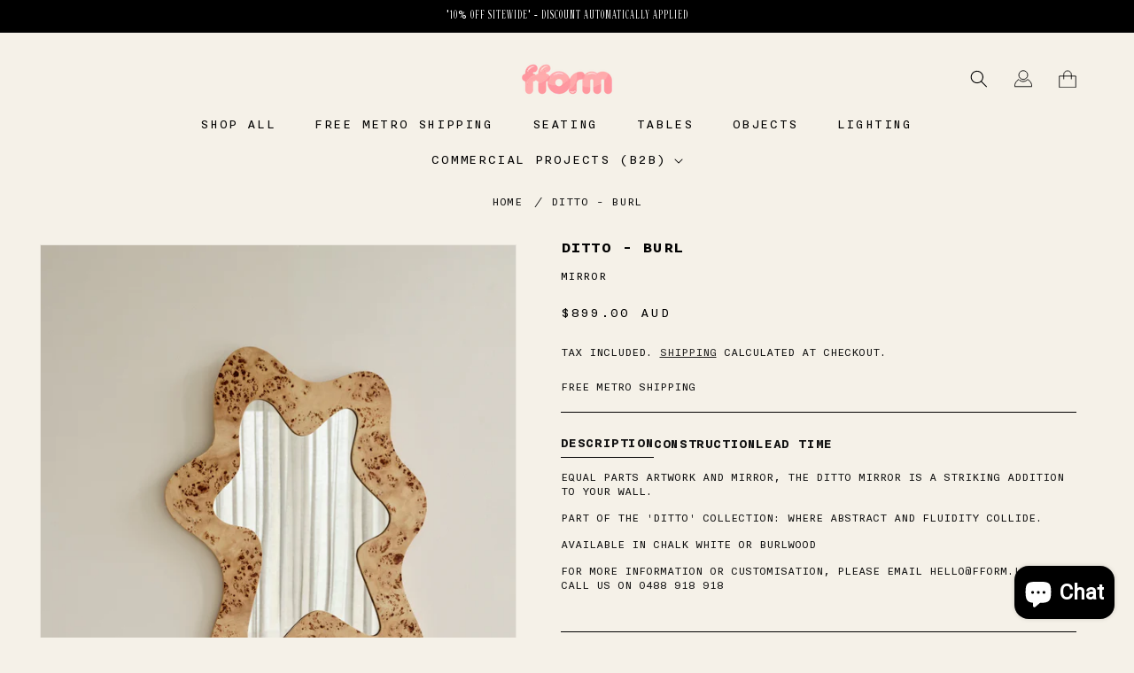

--- FILE ---
content_type: text/html; charset=utf-8
request_url: https://www.fform.life/products/ditto-burl
body_size: 25048
content:
<!doctype html>
<html class="no-js" lang="en">
  <head>
    <meta charset="utf-8">
    <meta http-equiv="X-UA-Compatible" content="IE=edge">
    <meta name="viewport" content="width=device-width,initial-scale=1">
    <meta name="theme-color" content="">
    <link rel="canonical" href="https://www.fform.life/products/ditto-burl">
    <link rel="preconnect" href="https://cdn.shopify.com" crossorigin><link rel="icon" type="image/png" href="//www.fform.life/cdn/shop/files/favicon.jpg?crop=center&height=32&v=1652269426&width=32"><title>
      Ditto - burl
 &ndash; fform</title>

    
      <meta name="description" content="Equal parts artwork and mirror, the Ditto Mirror is a striking addition to your wall. Part of the &#39;Ditto&#39; collection: where abstract and fluidity collide. Available in chalk white or burlwood For more information or customisation, please email hello@fform.life or call us on 0488 918 918">
    

    

<meta property="og:site_name" content="fform">
<meta property="og:url" content="https://www.fform.life/products/ditto-burl">
<meta property="og:title" content="Ditto - burl">
<meta property="og:type" content="product">
<meta property="og:description" content="Equal parts artwork and mirror, the Ditto Mirror is a striking addition to your wall. Part of the &#39;Ditto&#39; collection: where abstract and fluidity collide. Available in chalk white or burlwood For more information or customisation, please email hello@fform.life or call us on 0488 918 918"><meta property="og:image" content="http://www.fform.life/cdn/shop/products/Dittomirroinburlwood_a356f893-b8a7-4e54-8260-7d58044200e2.jpg?v=1651226840">
  <meta property="og:image:secure_url" content="https://www.fform.life/cdn/shop/products/Dittomirroinburlwood_a356f893-b8a7-4e54-8260-7d58044200e2.jpg?v=1651226840">
  <meta property="og:image:width" content="1538">
  <meta property="og:image:height" content="2051"><meta property="og:price:amount" content="899.00">
  <meta property="og:price:currency" content="AUD"><meta name="twitter:card" content="summary_large_image">
<meta name="twitter:title" content="Ditto - burl">
<meta name="twitter:description" content="Equal parts artwork and mirror, the Ditto Mirror is a striking addition to your wall. Part of the &#39;Ditto&#39; collection: where abstract and fluidity collide. Available in chalk white or burlwood For more information or customisation, please email hello@fform.life or call us on 0488 918 918">

    <style>
  :root {
    --theme-link-color: var(--gradient-base-background-2);
    --theme-border-color: var(--gradient-base-background-2);

    --theme-heading-color: #C9BAA9;
    --theme--background-color: #C9BAA9;

    --theme-white-color: #ffffff;
  }
</style>


    <script src="//www.fform.life/cdn/shop/t/5/assets/global.js?v=135116476141006970691716530686" defer="defer"></script>
    <script>window.performance && window.performance.mark && window.performance.mark('shopify.content_for_header.start');</script><meta name="facebook-domain-verification" content="x3acqix3zzf7j2poa56552nun9w756">
<meta name="google-site-verification" content="FUrxWyj1jG79ppE221cSDVy-lTaM1RY-XpXDuXClsG0">
<meta name="facebook-domain-verification" content="x3acqix3zzf7j2poa56552nun9w756">
<meta name="facebook-domain-verification" content="duc3lf5hopoariktopkgtkm2km6t2o">
<meta id="shopify-digital-wallet" name="shopify-digital-wallet" content="/43342430373/digital_wallets/dialog">
<meta name="shopify-checkout-api-token" content="a79e5c66641d0be0ddcf76d570a54d22">
<meta id="in-context-paypal-metadata" data-shop-id="43342430373" data-venmo-supported="false" data-environment="production" data-locale="en_US" data-paypal-v4="true" data-currency="AUD">
<link rel="alternate" type="application/json+oembed" href="https://www.fform.life/products/ditto-burl.oembed">
<script async="async" src="/checkouts/internal/preloads.js?locale=en-AU"></script>
<link rel="preconnect" href="https://shop.app" crossorigin="anonymous">
<script async="async" src="https://shop.app/checkouts/internal/preloads.js?locale=en-AU&shop_id=43342430373" crossorigin="anonymous"></script>
<script id="apple-pay-shop-capabilities" type="application/json">{"shopId":43342430373,"countryCode":"AU","currencyCode":"AUD","merchantCapabilities":["supports3DS"],"merchantId":"gid:\/\/shopify\/Shop\/43342430373","merchantName":"fform","requiredBillingContactFields":["postalAddress","email","phone"],"requiredShippingContactFields":["postalAddress","email","phone"],"shippingType":"shipping","supportedNetworks":["visa","masterCard","amex","jcb"],"total":{"type":"pending","label":"fform","amount":"1.00"},"shopifyPaymentsEnabled":true,"supportsSubscriptions":true}</script>
<script id="shopify-features" type="application/json">{"accessToken":"a79e5c66641d0be0ddcf76d570a54d22","betas":["rich-media-storefront-analytics"],"domain":"www.fform.life","predictiveSearch":true,"shopId":43342430373,"locale":"en"}</script>
<script>var Shopify = Shopify || {};
Shopify.shop = "fformation.myshopify.com";
Shopify.locale = "en";
Shopify.currency = {"active":"AUD","rate":"1.0"};
Shopify.country = "AU";
Shopify.theme = {"name":"FFORM - [05\/24\/2024] - NEW 2024","id":138166010021,"schema_name":"Furniture","schema_version":"1.0.0","theme_store_id":null,"role":"main"};
Shopify.theme.handle = "null";
Shopify.theme.style = {"id":null,"handle":null};
Shopify.cdnHost = "www.fform.life/cdn";
Shopify.routes = Shopify.routes || {};
Shopify.routes.root = "/";</script>
<script type="module">!function(o){(o.Shopify=o.Shopify||{}).modules=!0}(window);</script>
<script>!function(o){function n(){var o=[];function n(){o.push(Array.prototype.slice.apply(arguments))}return n.q=o,n}var t=o.Shopify=o.Shopify||{};t.loadFeatures=n(),t.autoloadFeatures=n()}(window);</script>
<script>
  window.ShopifyPay = window.ShopifyPay || {};
  window.ShopifyPay.apiHost = "shop.app\/pay";
  window.ShopifyPay.redirectState = null;
</script>
<script id="shop-js-analytics" type="application/json">{"pageType":"product"}</script>
<script defer="defer" async type="module" src="//www.fform.life/cdn/shopifycloud/shop-js/modules/v2/client.init-shop-cart-sync_C5BV16lS.en.esm.js"></script>
<script defer="defer" async type="module" src="//www.fform.life/cdn/shopifycloud/shop-js/modules/v2/chunk.common_CygWptCX.esm.js"></script>
<script type="module">
  await import("//www.fform.life/cdn/shopifycloud/shop-js/modules/v2/client.init-shop-cart-sync_C5BV16lS.en.esm.js");
await import("//www.fform.life/cdn/shopifycloud/shop-js/modules/v2/chunk.common_CygWptCX.esm.js");

  window.Shopify.SignInWithShop?.initShopCartSync?.({"fedCMEnabled":true,"windoidEnabled":true});

</script>
<script>
  window.Shopify = window.Shopify || {};
  if (!window.Shopify.featureAssets) window.Shopify.featureAssets = {};
  window.Shopify.featureAssets['shop-js'] = {"shop-cart-sync":["modules/v2/client.shop-cart-sync_ZFArdW7E.en.esm.js","modules/v2/chunk.common_CygWptCX.esm.js"],"init-fed-cm":["modules/v2/client.init-fed-cm_CmiC4vf6.en.esm.js","modules/v2/chunk.common_CygWptCX.esm.js"],"shop-button":["modules/v2/client.shop-button_tlx5R9nI.en.esm.js","modules/v2/chunk.common_CygWptCX.esm.js"],"shop-cash-offers":["modules/v2/client.shop-cash-offers_DOA2yAJr.en.esm.js","modules/v2/chunk.common_CygWptCX.esm.js","modules/v2/chunk.modal_D71HUcav.esm.js"],"init-windoid":["modules/v2/client.init-windoid_sURxWdc1.en.esm.js","modules/v2/chunk.common_CygWptCX.esm.js"],"shop-toast-manager":["modules/v2/client.shop-toast-manager_ClPi3nE9.en.esm.js","modules/v2/chunk.common_CygWptCX.esm.js"],"init-shop-email-lookup-coordinator":["modules/v2/client.init-shop-email-lookup-coordinator_B8hsDcYM.en.esm.js","modules/v2/chunk.common_CygWptCX.esm.js"],"init-shop-cart-sync":["modules/v2/client.init-shop-cart-sync_C5BV16lS.en.esm.js","modules/v2/chunk.common_CygWptCX.esm.js"],"avatar":["modules/v2/client.avatar_BTnouDA3.en.esm.js"],"pay-button":["modules/v2/client.pay-button_FdsNuTd3.en.esm.js","modules/v2/chunk.common_CygWptCX.esm.js"],"init-customer-accounts":["modules/v2/client.init-customer-accounts_DxDtT_ad.en.esm.js","modules/v2/client.shop-login-button_C5VAVYt1.en.esm.js","modules/v2/chunk.common_CygWptCX.esm.js","modules/v2/chunk.modal_D71HUcav.esm.js"],"init-shop-for-new-customer-accounts":["modules/v2/client.init-shop-for-new-customer-accounts_ChsxoAhi.en.esm.js","modules/v2/client.shop-login-button_C5VAVYt1.en.esm.js","modules/v2/chunk.common_CygWptCX.esm.js","modules/v2/chunk.modal_D71HUcav.esm.js"],"shop-login-button":["modules/v2/client.shop-login-button_C5VAVYt1.en.esm.js","modules/v2/chunk.common_CygWptCX.esm.js","modules/v2/chunk.modal_D71HUcav.esm.js"],"init-customer-accounts-sign-up":["modules/v2/client.init-customer-accounts-sign-up_CPSyQ0Tj.en.esm.js","modules/v2/client.shop-login-button_C5VAVYt1.en.esm.js","modules/v2/chunk.common_CygWptCX.esm.js","modules/v2/chunk.modal_D71HUcav.esm.js"],"shop-follow-button":["modules/v2/client.shop-follow-button_Cva4Ekp9.en.esm.js","modules/v2/chunk.common_CygWptCX.esm.js","modules/v2/chunk.modal_D71HUcav.esm.js"],"checkout-modal":["modules/v2/client.checkout-modal_BPM8l0SH.en.esm.js","modules/v2/chunk.common_CygWptCX.esm.js","modules/v2/chunk.modal_D71HUcav.esm.js"],"lead-capture":["modules/v2/client.lead-capture_Bi8yE_yS.en.esm.js","modules/v2/chunk.common_CygWptCX.esm.js","modules/v2/chunk.modal_D71HUcav.esm.js"],"shop-login":["modules/v2/client.shop-login_D6lNrXab.en.esm.js","modules/v2/chunk.common_CygWptCX.esm.js","modules/v2/chunk.modal_D71HUcav.esm.js"],"payment-terms":["modules/v2/client.payment-terms_CZxnsJam.en.esm.js","modules/v2/chunk.common_CygWptCX.esm.js","modules/v2/chunk.modal_D71HUcav.esm.js"]};
</script>
<script>(function() {
  var isLoaded = false;
  function asyncLoad() {
    if (isLoaded) return;
    isLoaded = true;
    var urls = ["https:\/\/instafeed.nfcube.com\/cdn\/35c07153680173c187e5806b66e0b31c.js?shop=fformation.myshopify.com","https:\/\/image-optimizer.salessquad.co.uk\/scripts\/tiny_img_not_found_notifier_a21c7d96f22e9aa78e4012d92b5d4292.js?shop=fformation.myshopify.com","https:\/\/static.klaviyo.com\/onsite\/js\/klaviyo.js?company_id=TXeufH\u0026shop=fformation.myshopify.com"];
    for (var i = 0; i < urls.length; i++) {
      var s = document.createElement('script');
      s.type = 'text/javascript';
      s.async = true;
      s.src = urls[i];
      var x = document.getElementsByTagName('script')[0];
      x.parentNode.insertBefore(s, x);
    }
  };
  if(window.attachEvent) {
    window.attachEvent('onload', asyncLoad);
  } else {
    window.addEventListener('load', asyncLoad, false);
  }
})();</script>
<script id="__st">var __st={"a":43342430373,"offset":39600,"reqid":"638c38f6-441e-495f-9e10-1c09a295bc4b-1768611484","pageurl":"www.fform.life\/products\/ditto-burl","u":"0c7c123b63a1","p":"product","rtyp":"product","rid":7684982538405};</script>
<script>window.ShopifyPaypalV4VisibilityTracking = true;</script>
<script id="captcha-bootstrap">!function(){'use strict';const t='contact',e='account',n='new_comment',o=[[t,t],['blogs',n],['comments',n],[t,'customer']],c=[[e,'customer_login'],[e,'guest_login'],[e,'recover_customer_password'],[e,'create_customer']],r=t=>t.map((([t,e])=>`form[action*='/${t}']:not([data-nocaptcha='true']) input[name='form_type'][value='${e}']`)).join(','),a=t=>()=>t?[...document.querySelectorAll(t)].map((t=>t.form)):[];function s(){const t=[...o],e=r(t);return a(e)}const i='password',u='form_key',d=['recaptcha-v3-token','g-recaptcha-response','h-captcha-response',i],f=()=>{try{return window.sessionStorage}catch{return}},m='__shopify_v',_=t=>t.elements[u];function p(t,e,n=!1){try{const o=window.sessionStorage,c=JSON.parse(o.getItem(e)),{data:r}=function(t){const{data:e,action:n}=t;return t[m]||n?{data:e,action:n}:{data:t,action:n}}(c);for(const[e,n]of Object.entries(r))t.elements[e]&&(t.elements[e].value=n);n&&o.removeItem(e)}catch(o){console.error('form repopulation failed',{error:o})}}const l='form_type',E='cptcha';function T(t){t.dataset[E]=!0}const w=window,h=w.document,L='Shopify',v='ce_forms',y='captcha';let A=!1;((t,e)=>{const n=(g='f06e6c50-85a8-45c8-87d0-21a2b65856fe',I='https://cdn.shopify.com/shopifycloud/storefront-forms-hcaptcha/ce_storefront_forms_captcha_hcaptcha.v1.5.2.iife.js',D={infoText:'Protected by hCaptcha',privacyText:'Privacy',termsText:'Terms'},(t,e,n)=>{const o=w[L][v],c=o.bindForm;if(c)return c(t,g,e,D).then(n);var r;o.q.push([[t,g,e,D],n]),r=I,A||(h.body.append(Object.assign(h.createElement('script'),{id:'captcha-provider',async:!0,src:r})),A=!0)});var g,I,D;w[L]=w[L]||{},w[L][v]=w[L][v]||{},w[L][v].q=[],w[L][y]=w[L][y]||{},w[L][y].protect=function(t,e){n(t,void 0,e),T(t)},Object.freeze(w[L][y]),function(t,e,n,w,h,L){const[v,y,A,g]=function(t,e,n){const i=e?o:[],u=t?c:[],d=[...i,...u],f=r(d),m=r(i),_=r(d.filter((([t,e])=>n.includes(e))));return[a(f),a(m),a(_),s()]}(w,h,L),I=t=>{const e=t.target;return e instanceof HTMLFormElement?e:e&&e.form},D=t=>v().includes(t);t.addEventListener('submit',(t=>{const e=I(t);if(!e)return;const n=D(e)&&!e.dataset.hcaptchaBound&&!e.dataset.recaptchaBound,o=_(e),c=g().includes(e)&&(!o||!o.value);(n||c)&&t.preventDefault(),c&&!n&&(function(t){try{if(!f())return;!function(t){const e=f();if(!e)return;const n=_(t);if(!n)return;const o=n.value;o&&e.removeItem(o)}(t);const e=Array.from(Array(32),(()=>Math.random().toString(36)[2])).join('');!function(t,e){_(t)||t.append(Object.assign(document.createElement('input'),{type:'hidden',name:u})),t.elements[u].value=e}(t,e),function(t,e){const n=f();if(!n)return;const o=[...t.querySelectorAll(`input[type='${i}']`)].map((({name:t})=>t)),c=[...d,...o],r={};for(const[a,s]of new FormData(t).entries())c.includes(a)||(r[a]=s);n.setItem(e,JSON.stringify({[m]:1,action:t.action,data:r}))}(t,e)}catch(e){console.error('failed to persist form',e)}}(e),e.submit())}));const S=(t,e)=>{t&&!t.dataset[E]&&(n(t,e.some((e=>e===t))),T(t))};for(const o of['focusin','change'])t.addEventListener(o,(t=>{const e=I(t);D(e)&&S(e,y())}));const B=e.get('form_key'),M=e.get(l),P=B&&M;t.addEventListener('DOMContentLoaded',(()=>{const t=y();if(P)for(const e of t)e.elements[l].value===M&&p(e,B);[...new Set([...A(),...v().filter((t=>'true'===t.dataset.shopifyCaptcha))])].forEach((e=>S(e,t)))}))}(h,new URLSearchParams(w.location.search),n,t,e,['guest_login'])})(!0,!0)}();</script>
<script integrity="sha256-4kQ18oKyAcykRKYeNunJcIwy7WH5gtpwJnB7kiuLZ1E=" data-source-attribution="shopify.loadfeatures" defer="defer" src="//www.fform.life/cdn/shopifycloud/storefront/assets/storefront/load_feature-a0a9edcb.js" crossorigin="anonymous"></script>
<script crossorigin="anonymous" defer="defer" src="//www.fform.life/cdn/shopifycloud/storefront/assets/shopify_pay/storefront-65b4c6d7.js?v=20250812"></script>
<script data-source-attribution="shopify.dynamic_checkout.dynamic.init">var Shopify=Shopify||{};Shopify.PaymentButton=Shopify.PaymentButton||{isStorefrontPortableWallets:!0,init:function(){window.Shopify.PaymentButton.init=function(){};var t=document.createElement("script");t.src="https://www.fform.life/cdn/shopifycloud/portable-wallets/latest/portable-wallets.en.js",t.type="module",document.head.appendChild(t)}};
</script>
<script data-source-attribution="shopify.dynamic_checkout.buyer_consent">
  function portableWalletsHideBuyerConsent(e){var t=document.getElementById("shopify-buyer-consent"),n=document.getElementById("shopify-subscription-policy-button");t&&n&&(t.classList.add("hidden"),t.setAttribute("aria-hidden","true"),n.removeEventListener("click",e))}function portableWalletsShowBuyerConsent(e){var t=document.getElementById("shopify-buyer-consent"),n=document.getElementById("shopify-subscription-policy-button");t&&n&&(t.classList.remove("hidden"),t.removeAttribute("aria-hidden"),n.addEventListener("click",e))}window.Shopify?.PaymentButton&&(window.Shopify.PaymentButton.hideBuyerConsent=portableWalletsHideBuyerConsent,window.Shopify.PaymentButton.showBuyerConsent=portableWalletsShowBuyerConsent);
</script>
<script data-source-attribution="shopify.dynamic_checkout.cart.bootstrap">document.addEventListener("DOMContentLoaded",(function(){function t(){return document.querySelector("shopify-accelerated-checkout-cart, shopify-accelerated-checkout")}if(t())Shopify.PaymentButton.init();else{new MutationObserver((function(e,n){t()&&(Shopify.PaymentButton.init(),n.disconnect())})).observe(document.body,{childList:!0,subtree:!0})}}));
</script>
<link id="shopify-accelerated-checkout-styles" rel="stylesheet" media="screen" href="https://www.fform.life/cdn/shopifycloud/portable-wallets/latest/accelerated-checkout-backwards-compat.css" crossorigin="anonymous">
<style id="shopify-accelerated-checkout-cart">
        #shopify-buyer-consent {
  margin-top: 1em;
  display: inline-block;
  width: 100%;
}

#shopify-buyer-consent.hidden {
  display: none;
}

#shopify-subscription-policy-button {
  background: none;
  border: none;
  padding: 0;
  text-decoration: underline;
  font-size: inherit;
  cursor: pointer;
}

#shopify-subscription-policy-button::before {
  box-shadow: none;
}

      </style>
<script id="sections-script" data-sections="main-product,product-recommendations,header,footer" defer="defer" src="//www.fform.life/cdn/shop/t/5/compiled_assets/scripts.js?v=5221"></script>
<script>window.performance && window.performance.mark && window.performance.mark('shopify.content_for_header.end');</script>


    <style data-shopify>
      @font-face {
          font-family: 'Flecha Bronzea';
          src: url(//www.fform.life/cdn/shop/t/5/assets/FlechaBronzea-Medium.woff2?v=73827701338971337841716530686) format('woff2'),
              url(//www.fform.life/cdn/shop/t/5/assets/FlechaBronzea-Medium.woff?v=130417133610873311051716530685) format('woff');
          font-weight: 500;
          font-style: normal;
          font-display: swap;
      }

      @font-face {
          font-family: 'Flecha Bronzea';
          src: url(//www.fform.life/cdn/shop/t/5/assets/FlechaBronzea-Bold.woff2?v=41884913043610843021716530684) format('woff2'),
              url(//www.fform.life/cdn/shop/t/5/assets/FlechaBronzea-Bold.woff?v=71773831125408304131716530685) format('woff');
          font-weight: bold;
          font-style: normal;
          font-display: swap;
      }

      @font-face {
          font-family: 'Flecha Bronzea';
          src: url(//www.fform.life/cdn/shop/t/5/assets/FlechaBronzea-Light.woff2?v=108701154767301021051716530684) format('woff2'),
              url(//www.fform.life/cdn/shop/t/5/assets/FlechaBronzea-Light.woff?v=12153202028001506831716530684) format('woff');
          font-weight: 300;
          font-style: normal;
          font-display: swap;
      }

      @font-face {
          font-family: 'Flecha Bronzea';
          src: url(//www.fform.life/cdn/shop/t/5/assets/FlechaBronzea-Regular.woff2?v=104952466617513296421716530685) format('woff2'),
              url(//www.fform.life/cdn/shop/t/5/assets/FlechaBronzea-Regular.woff?v=160172963709214916571716530684) format('woff');
          font-weight: normal;
          font-style: normal;
          font-display: swap;
      }

      @font-face {
          font-family: 'Nitti';
          src: url(//www.fform.life/cdn/shop/t/5/assets/Nitti-Bold.woff2?v=91319135757821088101716530686) format('woff2'),
              url(//www.fform.life/cdn/shop/t/5/assets/Nitti-Bold.woff?v=133001868308984996951716530684) format('woff');
          font-weight: bold;
          font-style: normal;
          font-display: swap;
      }

      @font-face {
          font-family: 'Nitti';
          src: url(//www.fform.life/cdn/shop/t/5/assets/Nitti-Normal.woff2?v=182843136764438498641716530684 ) format('woff2'),
              url(//www.fform.life/cdn/shop/t/5/assets/Nitti-Normal.woff?v=5136222309100413741716530685) format('woff');
          font-weight: normal;
          font-style: normal;
          font-display: swap;
      }

      
      
      
      
      

      :root {
        --font-body-family: "Nitti", -apple-system, 'Segoe UI', Roboto, 'Helvetica Neue', 'Noto Sans', 'Liberation Sans', Arial, sans-serif, 'Apple Color Emoji', 'Segoe UI Emoji', 'Segoe UI Symbol', 'Noto Color Emoji';
        --font-body-style: normal;
        --font-body-weight: 400;

        --font-heading-family: "Flecha Bronzea", -apple-system, 'Segoe UI', Roboto, 'Helvetica Neue', 'Noto Sans', 'Liberation Sans', Arial, sans-serif, 'Apple Color Emoji', 'Segoe UI Emoji', 'Segoe UI Symbol', 'Noto Color Emoji';
        --font-heading-style: normal;
        --font-heading-weight: 400;

        --font-body-scale: 1.0;
        --font-heading-scale: 1.0;

        --color-base-text: 0, 0, 0;
        --color-shadow: 0, 0, 0;
        --color-base-background-1: 245, 241, 232;
        --color-base-background-2: 0, 0, 0;
        --color-base-solid-button-labels: 255, 255, 255;
        --color-base-outline-button-labels: 0, 0, 0;
        --color-base-accent-1: 0, 0, 0;
        --color-base-accent-2: 51, 79, 180;
        --payment-terms-background-color: #f5f1e8;

        --gradient-base-background-1: #f5f1e8;
        --gradient-base-background-2: #000000;
        --gradient-base-accent-1: #000000;
        --gradient-base-accent-2: #334fb4;

        --media-padding: px;
        --media-border-opacity: 0.05;
        --media-border-width: 1px;
        --media-radius: 0px;
        --media-shadow-opacity: 0.0;
        --media-shadow-horizontal-offset: 0px;
        --media-shadow-vertical-offset: 4px;
        --media-shadow-blur-radius: 5px;

        --page-width: 125rem;
        --page-width-margin: 0rem;

        --card-image-padding: 0.0rem;
        --card-corner-radius: 0.0rem;
        --card-text-alignment: center;
        --card-border-width: 0.0rem;
        --card-border-opacity: 0.1;
        --card-shadow-opacity: 0.0;
        --card-shadow-horizontal-offset: 0.0rem;
        --card-shadow-vertical-offset: 0.4rem;
        --card-shadow-blur-radius: 0.5rem;

        --badge-corner-radius: 4.0rem;

        --popup-border-width: 1px;
        --popup-border-opacity: 0.1;
        --popup-corner-radius: 0px;
        --popup-shadow-opacity: 0.0;
        --popup-shadow-horizontal-offset: 0px;
        --popup-shadow-vertical-offset: 4px;
        --popup-shadow-blur-radius: 5px;

        --drawer-border-width: 1px;
        --drawer-border-opacity: 0.1;
        --drawer-shadow-opacity: 0.0;
        --drawer-shadow-horizontal-offset: 0px;
        --drawer-shadow-vertical-offset: 4px;
        --drawer-shadow-blur-radius: 5px;

        --spacing-sections-desktop: 0px;
        --spacing-sections-mobile: 0px;

        --grid-desktop-vertical-spacing: 30px;
        --grid-desktop-horizontal-spacing: 40px;
        --grid-mobile-vertical-spacing: 15px;
        --grid-mobile-horizontal-spacing: 20px;

        --text-boxes-border-opacity: 0.1;
        --text-boxes-border-width: 0px;
        --text-boxes-radius: 0px;
        --text-boxes-shadow-opacity: 0.0;
        --text-boxes-shadow-horizontal-offset: 0px;
        --text-boxes-shadow-vertical-offset: 4px;
        --text-boxes-shadow-blur-radius: 5px;

        --buttons-radius: 0px;
        --buttons-radius-outset: 0px;
        --buttons-border-width: 1px;
        --buttons-border-opacity: 1.0;
        --buttons-shadow-opacity: 0.0;
        --buttons-shadow-horizontal-offset: 0px;
        --buttons-shadow-vertical-offset: 4px;
        --buttons-shadow-blur-radius: 5px;
        --buttons-border-offset: 0px;

        --inputs-radius: 0px;
        --inputs-border-width: 1px;
        --inputs-border-opacity: 0.55;
        --inputs-shadow-opacity: 0.0;
        --inputs-shadow-horizontal-offset: 0px;
        --inputs-margin-offset: 0px;
        --inputs-shadow-vertical-offset: 4px;
        --inputs-shadow-blur-radius: 5px;
        --inputs-radius-outset: 0px;

        --variant-pills-radius: 40px;
        --variant-pills-border-width: 1px;
        --variant-pills-border-opacity: 0.55;
        --variant-pills-shadow-opacity: 0.0;
        --variant-pills-shadow-horizontal-offset: 0px;
        --variant-pills-shadow-vertical-offset: 4px;
        --variant-pills-shadow-blur-radius: 5px;
      }

      *,
      *::before,
      *::after {
        box-sizing: inherit;
      }

      html {
        box-sizing: border-box;
        font-size: calc(var(--font-body-scale) * 62.5%);
        height: 100%;
      }

      body {
        display: grid;
        grid-template-rows: auto auto 1fr auto;
        grid-template-columns: 100%;
        min-height: 100%;
        margin: 0;
        font-size: 1.5rem;
        letter-spacing: 0.06rem;
        line-height: calc(1 + 0.8 / var(--font-body-scale));
        font-family: var(--font-body-family);
        font-style: var(--font-body-style);
        font-weight: var(--font-body-weight);
      }

      @media screen and (min-width: 750px) {
        body {
          font-size: 1.6rem;
        }
      }
    </style>

    <link href="//www.fform.life/cdn/shop/t/5/assets/base.css?v=78155950195333772451724812451" rel="stylesheet" type="text/css" media="all" />
<link
        rel="stylesheet"
        href="//www.fform.life/cdn/shop/t/5/assets/component-predictive-search.css?v=165644661289088488651716530684"
        media="print"
        onload="this.media='all'"
      ><script>
      document.documentElement.className = document.documentElement.className.replace('no-js', 'js');
      if (Shopify.designMode) {
        document.documentElement.classList.add('shopify-design-mode');
      }
    </script>

    <!-- Google tag (gtag.js) -->
    <script async src="https://www.googletagmanager.com/gtag/js?id=AW-10905958440"></script>
    <script>
      window.dataLayer = window.dataLayer || [];
      function gtag() {
        dataLayer.push(arguments);
      }
      gtag('js', new Date());

      gtag('config', 'AW-10905958440');
    </script>

<!-- Google Tag Manager -->
<script>(function(w,d,s,l,i){w[l]=w[l]||[];w[l].push({'gtm.start':
new Date().getTime(),event:'gtm.js'});var f=d.getElementsByTagName(s)[0],
j=d.createElement(s),dl=l!='dataLayer'?'&l='+l:'';j.async=true;j.src=
'https://www.googletagmanager.com/gtm.js?id='+i+dl;f.parentNode.insertBefore(j,f);
})(window,document,'script','dataLayer','GTM-M6WK4K64');</script>
<!-- End Google Tag Manager -->

  <!-- BEGIN app block: shopify://apps/klaviyo-email-marketing-sms/blocks/klaviyo-onsite-embed/2632fe16-c075-4321-a88b-50b567f42507 -->












  <script async src="https://static.klaviyo.com/onsite/js/TXeufH/klaviyo.js?company_id=TXeufH"></script>
  <script>!function(){if(!window.klaviyo){window._klOnsite=window._klOnsite||[];try{window.klaviyo=new Proxy({},{get:function(n,i){return"push"===i?function(){var n;(n=window._klOnsite).push.apply(n,arguments)}:function(){for(var n=arguments.length,o=new Array(n),w=0;w<n;w++)o[w]=arguments[w];var t="function"==typeof o[o.length-1]?o.pop():void 0,e=new Promise((function(n){window._klOnsite.push([i].concat(o,[function(i){t&&t(i),n(i)}]))}));return e}}})}catch(n){window.klaviyo=window.klaviyo||[],window.klaviyo.push=function(){var n;(n=window._klOnsite).push.apply(n,arguments)}}}}();</script>

  
    <script id="viewed_product">
      if (item == null) {
        var _learnq = _learnq || [];

        var MetafieldReviews = null
        var MetafieldYotpoRating = null
        var MetafieldYotpoCount = null
        var MetafieldLooxRating = null
        var MetafieldLooxCount = null
        var okendoProduct = null
        var okendoProductReviewCount = null
        var okendoProductReviewAverageValue = null
        try {
          // The following fields are used for Customer Hub recently viewed in order to add reviews.
          // This information is not part of __kla_viewed. Instead, it is part of __kla_viewed_reviewed_items
          MetafieldReviews = {};
          MetafieldYotpoRating = null
          MetafieldYotpoCount = null
          MetafieldLooxRating = null
          MetafieldLooxCount = null

          okendoProduct = null
          // If the okendo metafield is not legacy, it will error, which then requires the new json formatted data
          if (okendoProduct && 'error' in okendoProduct) {
            okendoProduct = null
          }
          okendoProductReviewCount = okendoProduct ? okendoProduct.reviewCount : null
          okendoProductReviewAverageValue = okendoProduct ? okendoProduct.reviewAverageValue : null
        } catch (error) {
          console.error('Error in Klaviyo onsite reviews tracking:', error);
        }

        var item = {
          Name: "Ditto - burl",
          ProductID: 7684982538405,
          Categories: ["EOFY","Featured","Free Shipping for Metro Australia","Objects","Shop all"],
          ImageURL: "https://www.fform.life/cdn/shop/products/Dittomirroinburlwood_a356f893-b8a7-4e54-8260-7d58044200e2_grande.jpg?v=1651226840",
          URL: "https://www.fform.life/products/ditto-burl",
          Brand: "fform",
          Price: "$899.00",
          Value: "899.00",
          CompareAtPrice: "$0.00"
        };
        _learnq.push(['track', 'Viewed Product', item]);
        _learnq.push(['trackViewedItem', {
          Title: item.Name,
          ItemId: item.ProductID,
          Categories: item.Categories,
          ImageUrl: item.ImageURL,
          Url: item.URL,
          Metadata: {
            Brand: item.Brand,
            Price: item.Price,
            Value: item.Value,
            CompareAtPrice: item.CompareAtPrice
          },
          metafields:{
            reviews: MetafieldReviews,
            yotpo:{
              rating: MetafieldYotpoRating,
              count: MetafieldYotpoCount,
            },
            loox:{
              rating: MetafieldLooxRating,
              count: MetafieldLooxCount,
            },
            okendo: {
              rating: okendoProductReviewAverageValue,
              count: okendoProductReviewCount,
            }
          }
        }]);
      }
    </script>
  




  <script>
    window.klaviyoReviewsProductDesignMode = false
  </script>







<!-- END app block --><script src="https://cdn.shopify.com/extensions/7bc9bb47-adfa-4267-963e-cadee5096caf/inbox-1252/assets/inbox-chat-loader.js" type="text/javascript" defer="defer"></script>
<link href="https://monorail-edge.shopifysvc.com" rel="dns-prefetch">
<script>(function(){if ("sendBeacon" in navigator && "performance" in window) {try {var session_token_from_headers = performance.getEntriesByType('navigation')[0].serverTiming.find(x => x.name == '_s').description;} catch {var session_token_from_headers = undefined;}var session_cookie_matches = document.cookie.match(/_shopify_s=([^;]*)/);var session_token_from_cookie = session_cookie_matches && session_cookie_matches.length === 2 ? session_cookie_matches[1] : "";var session_token = session_token_from_headers || session_token_from_cookie || "";function handle_abandonment_event(e) {var entries = performance.getEntries().filter(function(entry) {return /monorail-edge.shopifysvc.com/.test(entry.name);});if (!window.abandonment_tracked && entries.length === 0) {window.abandonment_tracked = true;var currentMs = Date.now();var navigation_start = performance.timing.navigationStart;var payload = {shop_id: 43342430373,url: window.location.href,navigation_start,duration: currentMs - navigation_start,session_token,page_type: "product"};window.navigator.sendBeacon("https://monorail-edge.shopifysvc.com/v1/produce", JSON.stringify({schema_id: "online_store_buyer_site_abandonment/1.1",payload: payload,metadata: {event_created_at_ms: currentMs,event_sent_at_ms: currentMs}}));}}window.addEventListener('pagehide', handle_abandonment_event);}}());</script>
<script id="web-pixels-manager-setup">(function e(e,d,r,n,o){if(void 0===o&&(o={}),!Boolean(null===(a=null===(i=window.Shopify)||void 0===i?void 0:i.analytics)||void 0===a?void 0:a.replayQueue)){var i,a;window.Shopify=window.Shopify||{};var t=window.Shopify;t.analytics=t.analytics||{};var s=t.analytics;s.replayQueue=[],s.publish=function(e,d,r){return s.replayQueue.push([e,d,r]),!0};try{self.performance.mark("wpm:start")}catch(e){}var l=function(){var e={modern:/Edge?\/(1{2}[4-9]|1[2-9]\d|[2-9]\d{2}|\d{4,})\.\d+(\.\d+|)|Firefox\/(1{2}[4-9]|1[2-9]\d|[2-9]\d{2}|\d{4,})\.\d+(\.\d+|)|Chrom(ium|e)\/(9{2}|\d{3,})\.\d+(\.\d+|)|(Maci|X1{2}).+ Version\/(15\.\d+|(1[6-9]|[2-9]\d|\d{3,})\.\d+)([,.]\d+|)( \(\w+\)|)( Mobile\/\w+|) Safari\/|Chrome.+OPR\/(9{2}|\d{3,})\.\d+\.\d+|(CPU[ +]OS|iPhone[ +]OS|CPU[ +]iPhone|CPU IPhone OS|CPU iPad OS)[ +]+(15[._]\d+|(1[6-9]|[2-9]\d|\d{3,})[._]\d+)([._]\d+|)|Android:?[ /-](13[3-9]|1[4-9]\d|[2-9]\d{2}|\d{4,})(\.\d+|)(\.\d+|)|Android.+Firefox\/(13[5-9]|1[4-9]\d|[2-9]\d{2}|\d{4,})\.\d+(\.\d+|)|Android.+Chrom(ium|e)\/(13[3-9]|1[4-9]\d|[2-9]\d{2}|\d{4,})\.\d+(\.\d+|)|SamsungBrowser\/([2-9]\d|\d{3,})\.\d+/,legacy:/Edge?\/(1[6-9]|[2-9]\d|\d{3,})\.\d+(\.\d+|)|Firefox\/(5[4-9]|[6-9]\d|\d{3,})\.\d+(\.\d+|)|Chrom(ium|e)\/(5[1-9]|[6-9]\d|\d{3,})\.\d+(\.\d+|)([\d.]+$|.*Safari\/(?![\d.]+ Edge\/[\d.]+$))|(Maci|X1{2}).+ Version\/(10\.\d+|(1[1-9]|[2-9]\d|\d{3,})\.\d+)([,.]\d+|)( \(\w+\)|)( Mobile\/\w+|) Safari\/|Chrome.+OPR\/(3[89]|[4-9]\d|\d{3,})\.\d+\.\d+|(CPU[ +]OS|iPhone[ +]OS|CPU[ +]iPhone|CPU IPhone OS|CPU iPad OS)[ +]+(10[._]\d+|(1[1-9]|[2-9]\d|\d{3,})[._]\d+)([._]\d+|)|Android:?[ /-](13[3-9]|1[4-9]\d|[2-9]\d{2}|\d{4,})(\.\d+|)(\.\d+|)|Mobile Safari.+OPR\/([89]\d|\d{3,})\.\d+\.\d+|Android.+Firefox\/(13[5-9]|1[4-9]\d|[2-9]\d{2}|\d{4,})\.\d+(\.\d+|)|Android.+Chrom(ium|e)\/(13[3-9]|1[4-9]\d|[2-9]\d{2}|\d{4,})\.\d+(\.\d+|)|Android.+(UC? ?Browser|UCWEB|U3)[ /]?(15\.([5-9]|\d{2,})|(1[6-9]|[2-9]\d|\d{3,})\.\d+)\.\d+|SamsungBrowser\/(5\.\d+|([6-9]|\d{2,})\.\d+)|Android.+MQ{2}Browser\/(14(\.(9|\d{2,})|)|(1[5-9]|[2-9]\d|\d{3,})(\.\d+|))(\.\d+|)|K[Aa][Ii]OS\/(3\.\d+|([4-9]|\d{2,})\.\d+)(\.\d+|)/},d=e.modern,r=e.legacy,n=navigator.userAgent;return n.match(d)?"modern":n.match(r)?"legacy":"unknown"}(),u="modern"===l?"modern":"legacy",c=(null!=n?n:{modern:"",legacy:""})[u],f=function(e){return[e.baseUrl,"/wpm","/b",e.hashVersion,"modern"===e.buildTarget?"m":"l",".js"].join("")}({baseUrl:d,hashVersion:r,buildTarget:u}),m=function(e){var d=e.version,r=e.bundleTarget,n=e.surface,o=e.pageUrl,i=e.monorailEndpoint;return{emit:function(e){var a=e.status,t=e.errorMsg,s=(new Date).getTime(),l=JSON.stringify({metadata:{event_sent_at_ms:s},events:[{schema_id:"web_pixels_manager_load/3.1",payload:{version:d,bundle_target:r,page_url:o,status:a,surface:n,error_msg:t},metadata:{event_created_at_ms:s}}]});if(!i)return console&&console.warn&&console.warn("[Web Pixels Manager] No Monorail endpoint provided, skipping logging."),!1;try{return self.navigator.sendBeacon.bind(self.navigator)(i,l)}catch(e){}var u=new XMLHttpRequest;try{return u.open("POST",i,!0),u.setRequestHeader("Content-Type","text/plain"),u.send(l),!0}catch(e){return console&&console.warn&&console.warn("[Web Pixels Manager] Got an unhandled error while logging to Monorail."),!1}}}}({version:r,bundleTarget:l,surface:e.surface,pageUrl:self.location.href,monorailEndpoint:e.monorailEndpoint});try{o.browserTarget=l,function(e){var d=e.src,r=e.async,n=void 0===r||r,o=e.onload,i=e.onerror,a=e.sri,t=e.scriptDataAttributes,s=void 0===t?{}:t,l=document.createElement("script"),u=document.querySelector("head"),c=document.querySelector("body");if(l.async=n,l.src=d,a&&(l.integrity=a,l.crossOrigin="anonymous"),s)for(var f in s)if(Object.prototype.hasOwnProperty.call(s,f))try{l.dataset[f]=s[f]}catch(e){}if(o&&l.addEventListener("load",o),i&&l.addEventListener("error",i),u)u.appendChild(l);else{if(!c)throw new Error("Did not find a head or body element to append the script");c.appendChild(l)}}({src:f,async:!0,onload:function(){if(!function(){var e,d;return Boolean(null===(d=null===(e=window.Shopify)||void 0===e?void 0:e.analytics)||void 0===d?void 0:d.initialized)}()){var d=window.webPixelsManager.init(e)||void 0;if(d){var r=window.Shopify.analytics;r.replayQueue.forEach((function(e){var r=e[0],n=e[1],o=e[2];d.publishCustomEvent(r,n,o)})),r.replayQueue=[],r.publish=d.publishCustomEvent,r.visitor=d.visitor,r.initialized=!0}}},onerror:function(){return m.emit({status:"failed",errorMsg:"".concat(f," has failed to load")})},sri:function(e){var d=/^sha384-[A-Za-z0-9+/=]+$/;return"string"==typeof e&&d.test(e)}(c)?c:"",scriptDataAttributes:o}),m.emit({status:"loading"})}catch(e){m.emit({status:"failed",errorMsg:(null==e?void 0:e.message)||"Unknown error"})}}})({shopId: 43342430373,storefrontBaseUrl: "https://www.fform.life",extensionsBaseUrl: "https://extensions.shopifycdn.com/cdn/shopifycloud/web-pixels-manager",monorailEndpoint: "https://monorail-edge.shopifysvc.com/unstable/produce_batch",surface: "storefront-renderer",enabledBetaFlags: ["2dca8a86"],webPixelsConfigList: [{"id":"1873871013","configuration":"{\"accountID\":\"TXeufH\",\"webPixelConfig\":\"eyJlbmFibGVBZGRlZFRvQ2FydEV2ZW50cyI6IHRydWV9\"}","eventPayloadVersion":"v1","runtimeContext":"STRICT","scriptVersion":"524f6c1ee37bacdca7657a665bdca589","type":"APP","apiClientId":123074,"privacyPurposes":["ANALYTICS","MARKETING"],"dataSharingAdjustments":{"protectedCustomerApprovalScopes":["read_customer_address","read_customer_email","read_customer_name","read_customer_personal_data","read_customer_phone"]}},{"id":"576684197","configuration":"{\"config\":\"{\\\"pixel_id\\\":\\\"G-S9DPHK1JZR\\\",\\\"target_country\\\":\\\"AU\\\",\\\"gtag_events\\\":[{\\\"type\\\":\\\"search\\\",\\\"action_label\\\":[\\\"G-S9DPHK1JZR\\\",\\\"AW-10905958440\\\/7LHbCMmNxr8DEKjwrtAo\\\"]},{\\\"type\\\":\\\"begin_checkout\\\",\\\"action_label\\\":[\\\"G-S9DPHK1JZR\\\",\\\"AW-10905958440\\\/hF5ACM6Mxr8DEKjwrtAo\\\"]},{\\\"type\\\":\\\"view_item\\\",\\\"action_label\\\":[\\\"G-S9DPHK1JZR\\\",\\\"AW-10905958440\\\/eT7GCMiMxr8DEKjwrtAo\\\",\\\"MC-58T8TL4BWY\\\"]},{\\\"type\\\":\\\"purchase\\\",\\\"action_label\\\":[\\\"G-S9DPHK1JZR\\\",\\\"AW-10905958440\\\/yxbQCMWMxr8DEKjwrtAo\\\",\\\"MC-58T8TL4BWY\\\"]},{\\\"type\\\":\\\"page_view\\\",\\\"action_label\\\":[\\\"G-S9DPHK1JZR\\\",\\\"AW-10905958440\\\/_VJsCMKMxr8DEKjwrtAo\\\",\\\"MC-58T8TL4BWY\\\"]},{\\\"type\\\":\\\"add_payment_info\\\",\\\"action_label\\\":[\\\"G-S9DPHK1JZR\\\",\\\"AW-10905958440\\\/q6SiCMyNxr8DEKjwrtAo\\\"]},{\\\"type\\\":\\\"add_to_cart\\\",\\\"action_label\\\":[\\\"G-S9DPHK1JZR\\\",\\\"AW-10905958440\\\/DBc6CMuMxr8DEKjwrtAo\\\"]}],\\\"enable_monitoring_mode\\\":false}\"}","eventPayloadVersion":"v1","runtimeContext":"OPEN","scriptVersion":"b2a88bafab3e21179ed38636efcd8a93","type":"APP","apiClientId":1780363,"privacyPurposes":[],"dataSharingAdjustments":{"protectedCustomerApprovalScopes":["read_customer_address","read_customer_email","read_customer_name","read_customer_personal_data","read_customer_phone"]}},{"id":"230195365","configuration":"{\"pixel_id\":\"779968435475799\",\"pixel_type\":\"facebook_pixel\",\"metaapp_system_user_token\":\"-\"}","eventPayloadVersion":"v1","runtimeContext":"OPEN","scriptVersion":"ca16bc87fe92b6042fbaa3acc2fbdaa6","type":"APP","apiClientId":2329312,"privacyPurposes":["ANALYTICS","MARKETING","SALE_OF_DATA"],"dataSharingAdjustments":{"protectedCustomerApprovalScopes":["read_customer_address","read_customer_email","read_customer_name","read_customer_personal_data","read_customer_phone"]}},{"id":"121929893","configuration":"{\"tagID\":\"2613024108804\"}","eventPayloadVersion":"v1","runtimeContext":"STRICT","scriptVersion":"18031546ee651571ed29edbe71a3550b","type":"APP","apiClientId":3009811,"privacyPurposes":["ANALYTICS","MARKETING","SALE_OF_DATA"],"dataSharingAdjustments":{"protectedCustomerApprovalScopes":["read_customer_address","read_customer_email","read_customer_name","read_customer_personal_data","read_customer_phone"]}},{"id":"shopify-app-pixel","configuration":"{}","eventPayloadVersion":"v1","runtimeContext":"STRICT","scriptVersion":"0450","apiClientId":"shopify-pixel","type":"APP","privacyPurposes":["ANALYTICS","MARKETING"]},{"id":"shopify-custom-pixel","eventPayloadVersion":"v1","runtimeContext":"LAX","scriptVersion":"0450","apiClientId":"shopify-pixel","type":"CUSTOM","privacyPurposes":["ANALYTICS","MARKETING"]}],isMerchantRequest: false,initData: {"shop":{"name":"fform","paymentSettings":{"currencyCode":"AUD"},"myshopifyDomain":"fformation.myshopify.com","countryCode":"AU","storefrontUrl":"https:\/\/www.fform.life"},"customer":null,"cart":null,"checkout":null,"productVariants":[{"price":{"amount":899.0,"currencyCode":"AUD"},"product":{"title":"Ditto - burl","vendor":"fform","id":"7684982538405","untranslatedTitle":"Ditto - burl","url":"\/products\/ditto-burl","type":"Mirror"},"id":"41604545118373","image":{"src":"\/\/www.fform.life\/cdn\/shop\/products\/Dittomirroinburlwood_a356f893-b8a7-4e54-8260-7d58044200e2.jpg?v=1651226840"},"sku":"FF-OB-DIT-STA-BUR","title":"Burlwood","untranslatedTitle":"Burlwood"},{"price":{"amount":899.0,"currencyCode":"AUD"},"product":{"title":"Ditto - burl","vendor":"fform","id":"7684982538405","untranslatedTitle":"Ditto - burl","url":"\/products\/ditto-burl","type":"Mirror"},"id":"41604545151141","image":{"src":"\/\/www.fform.life\/cdn\/shop\/products\/Dittomirror-chalk_8e91f5c7-d159-42ad-b875-f17c8519b874.jpg?v=1651226840"},"sku":"FF-OB-DIT-STA-WHT","title":"Chalk White","untranslatedTitle":"Chalk White"}],"purchasingCompany":null},},"https://www.fform.life/cdn","fcfee988w5aeb613cpc8e4bc33m6693e112",{"modern":"","legacy":""},{"shopId":"43342430373","storefrontBaseUrl":"https:\/\/www.fform.life","extensionBaseUrl":"https:\/\/extensions.shopifycdn.com\/cdn\/shopifycloud\/web-pixels-manager","surface":"storefront-renderer","enabledBetaFlags":"[\"2dca8a86\"]","isMerchantRequest":"false","hashVersion":"fcfee988w5aeb613cpc8e4bc33m6693e112","publish":"custom","events":"[[\"page_viewed\",{}],[\"product_viewed\",{\"productVariant\":{\"price\":{\"amount\":899.0,\"currencyCode\":\"AUD\"},\"product\":{\"title\":\"Ditto - burl\",\"vendor\":\"fform\",\"id\":\"7684982538405\",\"untranslatedTitle\":\"Ditto - burl\",\"url\":\"\/products\/ditto-burl\",\"type\":\"Mirror\"},\"id\":\"41604545118373\",\"image\":{\"src\":\"\/\/www.fform.life\/cdn\/shop\/products\/Dittomirroinburlwood_a356f893-b8a7-4e54-8260-7d58044200e2.jpg?v=1651226840\"},\"sku\":\"FF-OB-DIT-STA-BUR\",\"title\":\"Burlwood\",\"untranslatedTitle\":\"Burlwood\"}}]]"});</script><script>
  window.ShopifyAnalytics = window.ShopifyAnalytics || {};
  window.ShopifyAnalytics.meta = window.ShopifyAnalytics.meta || {};
  window.ShopifyAnalytics.meta.currency = 'AUD';
  var meta = {"product":{"id":7684982538405,"gid":"gid:\/\/shopify\/Product\/7684982538405","vendor":"fform","type":"Mirror","handle":"ditto-burl","variants":[{"id":41604545118373,"price":89900,"name":"Ditto - burl - Burlwood","public_title":"Burlwood","sku":"FF-OB-DIT-STA-BUR"},{"id":41604545151141,"price":89900,"name":"Ditto - burl - Chalk White","public_title":"Chalk White","sku":"FF-OB-DIT-STA-WHT"}],"remote":false},"page":{"pageType":"product","resourceType":"product","resourceId":7684982538405,"requestId":"638c38f6-441e-495f-9e10-1c09a295bc4b-1768611484"}};
  for (var attr in meta) {
    window.ShopifyAnalytics.meta[attr] = meta[attr];
  }
</script>
<script class="analytics">
  (function () {
    var customDocumentWrite = function(content) {
      var jquery = null;

      if (window.jQuery) {
        jquery = window.jQuery;
      } else if (window.Checkout && window.Checkout.$) {
        jquery = window.Checkout.$;
      }

      if (jquery) {
        jquery('body').append(content);
      }
    };

    var hasLoggedConversion = function(token) {
      if (token) {
        return document.cookie.indexOf('loggedConversion=' + token) !== -1;
      }
      return false;
    }

    var setCookieIfConversion = function(token) {
      if (token) {
        var twoMonthsFromNow = new Date(Date.now());
        twoMonthsFromNow.setMonth(twoMonthsFromNow.getMonth() + 2);

        document.cookie = 'loggedConversion=' + token + '; expires=' + twoMonthsFromNow;
      }
    }

    var trekkie = window.ShopifyAnalytics.lib = window.trekkie = window.trekkie || [];
    if (trekkie.integrations) {
      return;
    }
    trekkie.methods = [
      'identify',
      'page',
      'ready',
      'track',
      'trackForm',
      'trackLink'
    ];
    trekkie.factory = function(method) {
      return function() {
        var args = Array.prototype.slice.call(arguments);
        args.unshift(method);
        trekkie.push(args);
        return trekkie;
      };
    };
    for (var i = 0; i < trekkie.methods.length; i++) {
      var key = trekkie.methods[i];
      trekkie[key] = trekkie.factory(key);
    }
    trekkie.load = function(config) {
      trekkie.config = config || {};
      trekkie.config.initialDocumentCookie = document.cookie;
      var first = document.getElementsByTagName('script')[0];
      var script = document.createElement('script');
      script.type = 'text/javascript';
      script.onerror = function(e) {
        var scriptFallback = document.createElement('script');
        scriptFallback.type = 'text/javascript';
        scriptFallback.onerror = function(error) {
                var Monorail = {
      produce: function produce(monorailDomain, schemaId, payload) {
        var currentMs = new Date().getTime();
        var event = {
          schema_id: schemaId,
          payload: payload,
          metadata: {
            event_created_at_ms: currentMs,
            event_sent_at_ms: currentMs
          }
        };
        return Monorail.sendRequest("https://" + monorailDomain + "/v1/produce", JSON.stringify(event));
      },
      sendRequest: function sendRequest(endpointUrl, payload) {
        // Try the sendBeacon API
        if (window && window.navigator && typeof window.navigator.sendBeacon === 'function' && typeof window.Blob === 'function' && !Monorail.isIos12()) {
          var blobData = new window.Blob([payload], {
            type: 'text/plain'
          });

          if (window.navigator.sendBeacon(endpointUrl, blobData)) {
            return true;
          } // sendBeacon was not successful

        } // XHR beacon

        var xhr = new XMLHttpRequest();

        try {
          xhr.open('POST', endpointUrl);
          xhr.setRequestHeader('Content-Type', 'text/plain');
          xhr.send(payload);
        } catch (e) {
          console.log(e);
        }

        return false;
      },
      isIos12: function isIos12() {
        return window.navigator.userAgent.lastIndexOf('iPhone; CPU iPhone OS 12_') !== -1 || window.navigator.userAgent.lastIndexOf('iPad; CPU OS 12_') !== -1;
      }
    };
    Monorail.produce('monorail-edge.shopifysvc.com',
      'trekkie_storefront_load_errors/1.1',
      {shop_id: 43342430373,
      theme_id: 138166010021,
      app_name: "storefront",
      context_url: window.location.href,
      source_url: "//www.fform.life/cdn/s/trekkie.storefront.cd680fe47e6c39ca5d5df5f0a32d569bc48c0f27.min.js"});

        };
        scriptFallback.async = true;
        scriptFallback.src = '//www.fform.life/cdn/s/trekkie.storefront.cd680fe47e6c39ca5d5df5f0a32d569bc48c0f27.min.js';
        first.parentNode.insertBefore(scriptFallback, first);
      };
      script.async = true;
      script.src = '//www.fform.life/cdn/s/trekkie.storefront.cd680fe47e6c39ca5d5df5f0a32d569bc48c0f27.min.js';
      first.parentNode.insertBefore(script, first);
    };
    trekkie.load(
      {"Trekkie":{"appName":"storefront","development":false,"defaultAttributes":{"shopId":43342430373,"isMerchantRequest":null,"themeId":138166010021,"themeCityHash":"5994469984405403606","contentLanguage":"en","currency":"AUD","eventMetadataId":"e7f71ac2-003a-4028-a428-f81a21e84bf0"},"isServerSideCookieWritingEnabled":true,"monorailRegion":"shop_domain","enabledBetaFlags":["65f19447"]},"Session Attribution":{},"S2S":{"facebookCapiEnabled":true,"source":"trekkie-storefront-renderer","apiClientId":580111}}
    );

    var loaded = false;
    trekkie.ready(function() {
      if (loaded) return;
      loaded = true;

      window.ShopifyAnalytics.lib = window.trekkie;

      var originalDocumentWrite = document.write;
      document.write = customDocumentWrite;
      try { window.ShopifyAnalytics.merchantGoogleAnalytics.call(this); } catch(error) {};
      document.write = originalDocumentWrite;

      window.ShopifyAnalytics.lib.page(null,{"pageType":"product","resourceType":"product","resourceId":7684982538405,"requestId":"638c38f6-441e-495f-9e10-1c09a295bc4b-1768611484","shopifyEmitted":true});

      var match = window.location.pathname.match(/checkouts\/(.+)\/(thank_you|post_purchase)/)
      var token = match? match[1]: undefined;
      if (!hasLoggedConversion(token)) {
        setCookieIfConversion(token);
        window.ShopifyAnalytics.lib.track("Viewed Product",{"currency":"AUD","variantId":41604545118373,"productId":7684982538405,"productGid":"gid:\/\/shopify\/Product\/7684982538405","name":"Ditto - burl - Burlwood","price":"899.00","sku":"FF-OB-DIT-STA-BUR","brand":"fform","variant":"Burlwood","category":"Mirror","nonInteraction":true,"remote":false},undefined,undefined,{"shopifyEmitted":true});
      window.ShopifyAnalytics.lib.track("monorail:\/\/trekkie_storefront_viewed_product\/1.1",{"currency":"AUD","variantId":41604545118373,"productId":7684982538405,"productGid":"gid:\/\/shopify\/Product\/7684982538405","name":"Ditto - burl - Burlwood","price":"899.00","sku":"FF-OB-DIT-STA-BUR","brand":"fform","variant":"Burlwood","category":"Mirror","nonInteraction":true,"remote":false,"referer":"https:\/\/www.fform.life\/products\/ditto-burl"});
      }
    });


        var eventsListenerScript = document.createElement('script');
        eventsListenerScript.async = true;
        eventsListenerScript.src = "//www.fform.life/cdn/shopifycloud/storefront/assets/shop_events_listener-3da45d37.js";
        document.getElementsByTagName('head')[0].appendChild(eventsListenerScript);

})();</script>
<script
  defer
  src="https://www.fform.life/cdn/shopifycloud/perf-kit/shopify-perf-kit-3.0.4.min.js"
  data-application="storefront-renderer"
  data-shop-id="43342430373"
  data-render-region="gcp-us-central1"
  data-page-type="product"
  data-theme-instance-id="138166010021"
  data-theme-name="Furniture"
  data-theme-version="1.0.0"
  data-monorail-region="shop_domain"
  data-resource-timing-sampling-rate="10"
  data-shs="true"
  data-shs-beacon="true"
  data-shs-export-with-fetch="true"
  data-shs-logs-sample-rate="1"
  data-shs-beacon-endpoint="https://www.fform.life/api/collect"
></script>
</head>

  <body class="gradient ">
<!-- Google Tag Manager (noscript) -->
<noscript><iframe src="https://www.googletagmanager.com/ns.html?id=GTM-M6WK4K64"
height="0" width="0" style="display:none;visibility:hidden"></iframe></noscript>
<!-- End Google Tag Manager (noscript) -->
    
    <a class="skip-to-content-link button visually-hidden" href="#MainContent">
      Skip to content
    </a>

    <div id="shopify-section-announcement-bar" class="shopify-section"><div class="announcement-bar color-accent-1 gradient" role="region" aria-label="Announcement" ><p class="announcement-bar__message h5">
                &#39;10% OFF SITEWIDE&#39; - DISCOUNT AUTOMATICALLY APPLIED
</p></div>
</div>
    <div id="shopify-section-header" class="shopify-section section-header"><link rel="stylesheet" href="//www.fform.life/cdn/shop/t/5/assets/component-list-menu.css?v=129267058877082496571716530686" media="print" onload="this.media='all'">
<link rel="stylesheet" href="//www.fform.life/cdn/shop/t/5/assets/component-search.css?v=96455689198851321781716530686" media="print" onload="this.media='all'">
<link rel="stylesheet" href="//www.fform.life/cdn/shop/t/5/assets/component-menu-drawer.css?v=88846764793914317931717761411" media="print" onload="this.media='all'">
<link rel="stylesheet" href="//www.fform.life/cdn/shop/t/5/assets/component-cart-notification.css?v=107019900565326663291716530685" media="print" onload="this.media='all'">
<link rel="stylesheet" href="//www.fform.life/cdn/shop/t/5/assets/component-cart-items.css?v=35224266443739369591716530685" media="print" onload="this.media='all'"><link rel="stylesheet" href="//www.fform.life/cdn/shop/t/5/assets/component-price.css?v=112673864592427438181716530685" media="print" onload="this.media='all'">
  <link rel="stylesheet" href="//www.fform.life/cdn/shop/t/5/assets/component-loading-overlay.css?v=167310470843593579841716530685" media="print" onload="this.media='all'"><noscript><link href="//www.fform.life/cdn/shop/t/5/assets/component-list-menu.css?v=129267058877082496571716530686" rel="stylesheet" type="text/css" media="all" /></noscript>
<noscript><link href="//www.fform.life/cdn/shop/t/5/assets/component-search.css?v=96455689198851321781716530686" rel="stylesheet" type="text/css" media="all" /></noscript>
<noscript><link href="//www.fform.life/cdn/shop/t/5/assets/component-menu-drawer.css?v=88846764793914317931717761411" rel="stylesheet" type="text/css" media="all" /></noscript>
<noscript><link href="//www.fform.life/cdn/shop/t/5/assets/component-cart-notification.css?v=107019900565326663291716530685" rel="stylesheet" type="text/css" media="all" /></noscript>
<noscript><link href="//www.fform.life/cdn/shop/t/5/assets/component-cart-items.css?v=35224266443739369591716530685" rel="stylesheet" type="text/css" media="all" /></noscript>

<style>
  header-drawer {
    justify-self: start;
    margin-left: -1.2rem;
  }

  @media screen and (min-width: 990px) {
    header-drawer {
      display: none;
    }
  }

  .menu-drawer-container {
    display: flex;
  }

  .list-menu {
    list-style: none;
    padding: 0;
    margin: 0;
  }

  .list-menu--inline {
    display: inline-flex;
    flex-wrap: wrap;
  }

  summary.list-menu__item {
    padding-right: 2.7rem;
  }

  .list-menu__item {
    display: flex;
    align-items: center;
    line-height: calc(1 + 0.3 / var(--font-body-scale));
  }

  .list-menu__item:hover {
    font-weight: bold;
  }

  .list-menu__item--link {
    text-decoration: none;
    padding-bottom: 1rem;
    padding-top: 1rem;
    line-height: calc(1 + 0.8 / var(--font-body-scale));
  }

  @media screen and (min-width: 750px) {
    .list-menu__item--link {
      padding-bottom: 0.5rem;
      padding-top: 0.5rem;
    }
  }
</style><style data-shopify>.section-header {
    margin-bottom: 0px;
  }

  @media screen and (min-width: 750px) {
    .section-header {
      margin-bottom: 0px;
    }
  }</style><script src="//www.fform.life/cdn/shop/t/5/assets/details-disclosure.js?v=93827620636443844781716530685" defer="defer"></script>
<script src="//www.fform.life/cdn/shop/t/5/assets/details-modal.js?v=4511761896672669691716530684" defer="defer"></script>
<script src="//www.fform.life/cdn/shop/t/5/assets/cart-notification.js?v=110464945634282900951716530686" defer="defer"></script>

<svg xmlns="http://www.w3.org/2000/svg" class="hidden">
  <symbol id="icon-search" viewbox="0 0 18 19" fill="none">
    <path fill-rule="evenodd" clip-rule="evenodd" d="M11.03 11.68A5.784 5.784 0 112.85 3.5a5.784 5.784 0 018.18 8.18zm.26 1.12a6.78 6.78 0 11.72-.7l5.4 5.4a.5.5 0 11-.71.7l-5.41-5.4z" fill="currentColor"/>
  </symbol>

  <symbol id="icon-close" class="icon icon-close" fill="none" viewBox="0 0 18 17">
    <path d="M.865 15.978a.5.5 0 00.707.707l7.433-7.431 7.579 7.282a.501.501 0 00.846-.37.5.5 0 00-.153-.351L9.712 8.546l7.417-7.416a.5.5 0 10-.707-.708L8.991 7.853 1.413.573a.5.5 0 10-.693.72l7.563 7.268-7.418 7.417z" fill="currentColor">
  </symbol>
</svg>

<sticky-header class="header-wrapper color-background-1 gradient">
  <header class="header header--top-center page-width header--has-menu"><header-drawer data-breakpoint="tablet">
        <details id="Details-menu-drawer-container" class="menu-drawer-container">
          <summary class="header__icon header__icon--menu header__icon--summary link focus-inset" aria-label="Menu">
            <span>
              <svg xmlns="http://www.w3.org/2000/svg" aria-hidden="true" focusable="false" role="presentation" class="icon icon-hamburger" fill="none" viewBox="0 0 18 16">
  <path d="M1 .5a.5.5 0 100 1h15.71a.5.5 0 000-1H1zM.5 8a.5.5 0 01.5-.5h15.71a.5.5 0 010 1H1A.5.5 0 01.5 8zm0 7a.5.5 0 01.5-.5h15.71a.5.5 0 010 1H1a.5.5 0 01-.5-.5z" fill="currentColor">
</svg>

              <svg xmlns="http://www.w3.org/2000/svg" aria-hidden="true" focusable="false" role="presentation" class="icon icon-close" fill="none" viewBox="0 0 18 17">
  <path d="M.865 15.978a.5.5 0 00.707.707l7.433-7.431 7.579 7.282a.501.501 0 00.846-.37.5.5 0 00-.153-.351L9.712 8.546l7.417-7.416a.5.5 0 10-.707-.708L8.991 7.853 1.413.573a.5.5 0 10-.693.72l7.563 7.268-7.418 7.417z" fill="currentColor">
</svg>

            </span>
          </summary>
          <div id="menu-drawer" class="menu-drawer motion-reduce" tabindex="-1">
            <div class="menu-drawer__inner-container">
              <div class="menu-drawer__navigation-container">
                <nav class="menu-drawer__navigation">
                  <ul class="menu-drawer__menu list-menu" role="list"><li><a href="https://www.fform.life/collections/shop-all" class="menu-drawer__menu-item list-menu__item link link--text focus-inset">
                            SHOP ALL
                          </a></li><li><a href="/collections/free-metro-shipping" class="menu-drawer__menu-item list-menu__item link link--text focus-inset">
                            FREE METRO SHIPPING
                          </a></li><li><a href="/collections/seating" class="menu-drawer__menu-item list-menu__item link link--text focus-inset">
                            SEATING
                          </a></li><li><a href="/collections/tables" class="menu-drawer__menu-item list-menu__item link link--text focus-inset">
                            TABLES
                          </a></li><li><a href="/collections/objects" class="menu-drawer__menu-item list-menu__item link link--text focus-inset">
                            OBJECTS
                          </a></li><li><a href="/collections/lighting" class="menu-drawer__menu-item list-menu__item link link--text focus-inset">
                            LIGHTING
                          </a></li><li><details id="Details-menu-drawer-menu-item-7">
                            <summary class="menu-drawer__menu-item list-menu__item link link--text focus-inset">
                              COMMERCIAL PROJECTS (B2B)
                              <svg viewBox="0 0 14 10" fill="none" aria-hidden="true" focusable="false" role="presentation" class="icon icon-arrow" xmlns="http://www.w3.org/2000/svg">
  <path fill-rule="evenodd" clip-rule="evenodd" d="M8.537.808a.5.5 0 01.817-.162l4 4a.5.5 0 010 .708l-4 4a.5.5 0 11-.708-.708L11.793 5.5H1a.5.5 0 010-1h10.793L8.646 1.354a.5.5 0 01-.109-.546z" fill="currentColor">
</svg>

                              <svg aria-hidden="true" focusable="false" role="presentation" class="icon icon-caret" viewBox="0 0 10 6">
  <path fill-rule="evenodd" clip-rule="evenodd" d="M9.354.646a.5.5 0 00-.708 0L5 4.293 1.354.646a.5.5 0 00-.708.708l4 4a.5.5 0 00.708 0l4-4a.5.5 0 000-.708z" fill="currentColor">
</svg>

                            </summary>
                            <div id="link-COMMERCIAL PROJECTS (B2B)" class="menu-drawer__submenu motion-reduce" tabindex="-1">
                              <div class="menu-drawer__inner-submenu">
                                <button class="menu-drawer__close-button link link--text focus-inset" aria-expanded="true">
                                  <svg viewBox="0 0 14 10" fill="none" aria-hidden="true" focusable="false" role="presentation" class="icon icon-arrow" xmlns="http://www.w3.org/2000/svg">
  <path fill-rule="evenodd" clip-rule="evenodd" d="M8.537.808a.5.5 0 01.817-.162l4 4a.5.5 0 010 .708l-4 4a.5.5 0 11-.708-.708L11.793 5.5H1a.5.5 0 010-1h10.793L8.646 1.354a.5.5 0 01-.109-.546z" fill="currentColor">
</svg>

                                  COMMERCIAL PROJECTS (B2B)
                                </button>
                                <ul class="menu-drawer__menu list-menu" role="list" tabindex="-1"><li><a href="/pages/custom-commercial-furniture" class="menu-drawer__menu-item link link--text list-menu__item focus-inset">
                                          Custom Commercial Furniture
                                        </a></li><li><a href="https://www.fform.life/pages/commercial-furniture-projects" class="menu-drawer__menu-item link link--text list-menu__item focus-inset">
                                          ALL PROJECTS
                                        </a></li><li><a href="https://www.fform.life/pages/custom-commercial-furniture#section_template--17301180678309__image_width_contact_xm8DzP" class="menu-drawer__menu-item link link--text list-menu__item focus-inset">
                                          GET A QUOTE
                                        </a></li></ul>
                              </div>
                            </div>
                          </details></li></ul>
                </nav>
                <div class="menu-drawer__utility-links"><a href="/account/login" class="menu-drawer__account link focus-inset h5">
                      <svg aria-hidden="true" focusable="false" role="presentation" class="icon icon-account" width="20" height="20"  viewBox="0 0 20 19">
  <g stroke="#000" stroke-width=".9" fill="none" fill-rule="evenodd">
    <path d="M4.972 10.19a9.714 9.714 0 0 0-4.719 8.085h19.494a9.714 9.714 0 0 0-4.72-8.084A6.434 6.434 0 0 1 10 12.6c-1.983 0-3.816-.9-5.028-2.41z"></path>
    <ellipse cx="10" cy="5.225" rx="4.988" ry="4.975"></ellipse>
  </g>
</svg>
Log in</a><ul class="list list-social list-unstyled" role="list"></ul>
                </div>
              </div>
            </div>
          </div>
        </details>
      </header-drawer><a href="/" class="header__heading-link link link--text focus-inset"><img srcset="//www.fform.life/cdn/shop/files/fform_logo_120x.png?v=1649322954 1x, //www.fform.life/cdn/shop/files/fform_logo_120x@2x.png?v=1649322954 2x"
              src="//www.fform.life/cdn/shop/files/fform_logo_120x.png?v=1649322954"
              loading="lazy"
              class="header__heading-logo"
              width="204"
              height="84"
              alt="fform"
            ></a><nav class="header__inline-menu">
        <ul class="list-menu list-menu--inline" role="list"><li><a href="https://www.fform.life/collections/shop-all" class="header__menu-item header__menu-item list-menu__item link link--text focus-inset">
                  <span>SHOP ALL</span>
                </a></li><li><a href="/collections/free-metro-shipping" class="header__menu-item header__menu-item list-menu__item link link--text focus-inset">
                  <span>FREE METRO SHIPPING</span>
                </a></li><li><a href="/collections/seating" class="header__menu-item header__menu-item list-menu__item link link--text focus-inset">
                  <span>SEATING</span>
                </a></li><li><a href="/collections/tables" class="header__menu-item header__menu-item list-menu__item link link--text focus-inset">
                  <span>TABLES</span>
                </a></li><li><a href="/collections/objects" class="header__menu-item header__menu-item list-menu__item link link--text focus-inset">
                  <span>OBJECTS</span>
                </a></li><li><a href="/collections/lighting" class="header__menu-item header__menu-item list-menu__item link link--text focus-inset">
                  <span>LIGHTING</span>
                </a></li><li><details-disclosure>
                  <details id="Details-HeaderMenu-7">
                    <summary class="header__menu-item list-menu__item link focus-inset">
                      <span>COMMERCIAL PROJECTS (B2B)</span>
                      <svg aria-hidden="true" focusable="false" role="presentation" class="icon icon-caret" viewBox="0 0 10 6">
  <path fill-rule="evenodd" clip-rule="evenodd" d="M9.354.646a.5.5 0 00-.708 0L5 4.293 1.354.646a.5.5 0 00-.708.708l4 4a.5.5 0 00.708 0l4-4a.5.5 0 000-.708z" fill="currentColor">
</svg>

                    </summary>
                    <ul id="HeaderMenu-MenuList-7" class="header__submenu list-menu list-menu--disclosure caption-large motion-reduce" role="list" tabindex="-1"><li><a href="/pages/custom-commercial-furniture" class="header__menu-item list-menu__item link link--text focus-inset caption-large">
                              Custom Commercial Furniture
                            </a></li><li><a href="https://www.fform.life/pages/commercial-furniture-projects" class="header__menu-item list-menu__item link link--text focus-inset caption-large">
                              ALL PROJECTS
                            </a></li><li><a href="https://www.fform.life/pages/custom-commercial-furniture#section_template--17301180678309__image_width_contact_xm8DzP" class="header__menu-item list-menu__item link link--text focus-inset caption-large">
                              GET A QUOTE
                            </a></li></ul>
                  </details>
                </details-disclosure></li></ul>
      </nav><div class="header__icons">
      <details-modal class="header__search">
        <details>
          <summary class="header__icon header__icon--search header__icon--summary link focus-inset modal__toggle" aria-haspopup="dialog" aria-label="Search">
            <span>
              <svg class="modal__toggle-open icon icon-search" aria-hidden="true" focusable="false" role="presentation">
                <use href="#icon-search">
              </svg>
              <svg class="modal__toggle-close icon icon-close" aria-hidden="true" focusable="false" role="presentation">
                <use href="#icon-close">
              </svg>
            </span>
          </summary>
          <div class="search-modal modal__content" role="dialog" aria-modal="true" aria-label="Search">
            <div class="modal-overlay"></div>
            <div class="search-modal__content search-modal__content-bottom" tabindex="-1"><predictive-search class="search-modal__form" data-loading-text="Loading..."><form action="/search" method="get" role="search" class="search search-modal__form">
                  <div class="field">
                    <input class="search__input field__input"
                      id="Search-In-Modal"
                      type="search"
                      name="q"
                      value=""
                      placeholder="Search"role="combobox"
                        aria-expanded="false"
                        aria-owns="predictive-search-results-list"
                        aria-controls="predictive-search-results-list"
                        aria-haspopup="listbox"
                        aria-autocomplete="list"
                        autocorrect="off"
                        autocomplete="off"
                        autocapitalize="off"
                        spellcheck="false">
                    <label class="field__label" for="Search-In-Modal">Search</label>
                    <input type="hidden" name="options[prefix]" value="last">
                    <button class="search__button field__button" aria-label="Search">
                      <svg class="icon icon-search" aria-hidden="true" focusable="false" role="presentation">
                        <use href="#icon-search">
                      </svg>
                    </button>
                  </div><div class="predictive-search predictive-search--header" tabindex="-1" data-predictive-search>
                      <div class="predictive-search__loading-state">
                        <svg aria-hidden="true" focusable="false" role="presentation" class="spinner" viewBox="0 0 66 66" xmlns="http://www.w3.org/2000/svg">
                          <circle class="path" fill="none" stroke-width="6" cx="33" cy="33" r="30"></circle>
                        </svg>
                      </div>
                    </div>

                    <span class="predictive-search-status visually-hidden" role="status" aria-hidden="true"></span></form></predictive-search><button type="button" class="search-modal__close-button modal__close-button link link--text focus-inset" aria-label="Close">
                <svg class="icon icon-close" aria-hidden="true" focusable="false" role="presentation">
                  <use href="#icon-close">
                </svg>
              </button>
            </div>
          </div>
        </details>
      </details-modal><a href="/account/login" class="header__icon header__icon--account link focus-inset small-hide">
          <svg aria-hidden="true" focusable="false" role="presentation" class="icon icon-account" width="20" height="20"  viewBox="0 0 20 19">
  <g stroke="#000" stroke-width=".9" fill="none" fill-rule="evenodd">
    <path d="M4.972 10.19a9.714 9.714 0 0 0-4.719 8.085h19.494a9.714 9.714 0 0 0-4.72-8.084A6.434 6.434 0 0 1 10 12.6c-1.983 0-3.816-.9-5.028-2.41z"></path>
    <ellipse cx="10" cy="5.225" rx="4.988" ry="4.975"></ellipse>
  </g>
</svg>
          <span class="visually-hidden">Log in</span>
        </a><a href="/cart" class="header__icon header__icon--cart link focus-inset" id="cart-icon-bubble"><svg aria-hidden="true" focusable="false" role="presentation" class="icon icon-shopping-bag" width="20" height="20" viewBox="0 0 20 21">
  <g stroke="#000" stroke-width=".9" fill="none" fill-rule="evenodd">
    <path d="M.25 7.25h19.5v13.5H.25z"></path><path d="M5.5 11V5.5a4.5 4.5 0 1 1 9 0V11"></path>
  </g>
</svg><span class="visually-hidden">Cart</span></a>
    </div>
  </header>
</sticky-header>

<cart-notification>
  <div class="cart-notification-wrapper page-width color-background-1">
    <div id="cart-notification" class="cart-notification focus-inset" aria-modal="true" aria-label="Item added to your cart" role="dialog" tabindex="-1">
      <div class="cart-notification__header">
        <h2 class="cart-notification__heading caption-large text-body"><svg class="icon icon-checkmark color-foreground-text" aria-hidden="true" focusable="false" xmlns="http://www.w3.org/2000/svg" viewBox="0 0 12 9" fill="none">
  <path fill-rule="evenodd" clip-rule="evenodd" d="M11.35.643a.5.5 0 01.006.707l-6.77 6.886a.5.5 0 01-.719-.006L.638 4.845a.5.5 0 11.724-.69l2.872 3.011 6.41-6.517a.5.5 0 01.707-.006h-.001z" fill="currentColor"/>
</svg>
Item added to your cart</h2>
        <button type="button" class="cart-notification__close modal__close-button link link--text focus-inset" aria-label="Close">
          <svg class="icon icon-close" aria-hidden="true" focusable="false"><use href="#icon-close"></svg>
        </button>
      </div>
      <div id="cart-notification-product" class="cart-notification-product"></div>
      <div class="cart-notification__links">
        <a href="/cart" id="cart-notification-button" class="button button--secondary button--full-width"></a>
        <form action="/cart" method="post" id="cart-notification-form">
          <button class="button button--primary button--full-width" name="checkout">Check out</button>
        </form>
        <button type="button" class="link button-label">Continue shopping</button>
      </div>
    </div>
  </div>
</cart-notification>
<style data-shopify>
  .cart-notification {
     display: none;
  }
</style>


<script type="application/ld+json">
  {
    "@context": "http://schema.org",
    "@type": "Organization",
    "name": "fform",
    
      
      "logo": "https:\/\/www.fform.life\/cdn\/shop\/files\/fform_logo_204x.png?v=1649322954",
    
    "sameAs": [
      "",
      "",
      "",
      "",
      "",
      "",
      "",
      "",
      ""
    ],
    "url": "https:\/\/www.fform.life"
  }
</script>
</div>
    


<div class="block-breadcrumb">
	<div class="page-width">
      <nav class="breadcrumbs" role="navigation" aria-label="breadcrumbs">
        <ol>
          <li>
            <a href="/" title="Home">Home</a>
          </li>

        

          

          <li>
            <a href="/products/ditto-burl" aria-current="page">Ditto - burl</a>
          </li>

        

        </ol>
      </nav>
  	</div>
</div>

    <main id="MainContent" class="content-for-layout focus-none" role="main" tabindex="-1">
      <section id="shopify-section-template--18594675523749__main" class="shopify-section section">
<link href="//www.fform.life/cdn/shop/t/5/assets/section-main-product.css?v=107112721577364981101716530686" rel="stylesheet" type="text/css" media="all" />
<link href="//www.fform.life/cdn/shop/t/5/assets/component-accordion.css?v=180964204318874863811716530684" rel="stylesheet" type="text/css" media="all" />
<link href="//www.fform.life/cdn/shop/t/5/assets/component-price.css?v=112673864592427438181716530685" rel="stylesheet" type="text/css" media="all" />
<link href="//www.fform.life/cdn/shop/t/5/assets/component-rte.css?v=69919436638515329781716530686" rel="stylesheet" type="text/css" media="all" />
<link href="//www.fform.life/cdn/shop/t/5/assets/component-slider.css?v=149129116954312731941716530686" rel="stylesheet" type="text/css" media="all" />
<link href="//www.fform.life/cdn/shop/t/5/assets/component-rating.css?v=24573085263941240431716530686" rel="stylesheet" type="text/css" media="all" />
<link href="//www.fform.life/cdn/shop/t/5/assets/component-loading-overlay.css?v=167310470843593579841716530685" rel="stylesheet" type="text/css" media="all" />
<link href="//www.fform.life/cdn/shop/t/5/assets/component-deferred-media.css?v=105211437941697141201716530684" rel="stylesheet" type="text/css" media="all" />
<style data-shopify>.section-template--18594675523749__main-padding {
    padding-top: 27px;
    padding-bottom: 9px;
  }

  @media screen and (min-width: 750px) {
    .section-template--18594675523749__main-padding {
      padding-top: 36px;
      padding-bottom: 12px;
    }
  }</style><script src="//www.fform.life/cdn/shop/t/5/assets/product-form.js?v=1429052116008230011716530687" defer="defer"></script><section class="page-width section-template--18594675523749__main-padding section--product-main">
  <div class="product product--small product--thumbnail grid grid--1-col grid--2-col-tablet">
    <div class="grid__item product__media-wrapper">
      <media-gallery id="MediaGallery-template--18594675523749__main" role="region" class="product__media-gallery" aria-label="Gallery Viewer" data-desktop-layout="thumbnail">
        <div id="GalleryStatus-template--18594675523749__main" class="visually-hidden" role="status"></div>
        <slider-component id="GalleryViewer-template--18594675523749__main" class="slider-mobile-gutter">
          <a class="skip-to-content-link button visually-hidden" href="#ProductInfo-template--18594675523749__main">
            Skip to product information
          </a>
          <ul id="Slider-Gallery-template--18594675523749__main" class="product__media-list grid grid--peek list-unstyled slider slider--mobile" role="list"><li id="Slide-template--18594675523749__main-25197374963877" class="product__media-item grid__item slider__slide is-active" data-media-id="template--18594675523749__main-25197374963877">

<noscript><div class="product__media media gradient global-media-settings" style="padding-top: 133.35500650195058%;">
      <img
        srcset="//www.fform.life/cdn/shop/products/Dittomirroinburlwood_a356f893-b8a7-4e54-8260-7d58044200e2.jpg?v=1651226840&width=493 493w,
          //www.fform.life/cdn/shop/products/Dittomirroinburlwood_a356f893-b8a7-4e54-8260-7d58044200e2.jpg?v=1651226840&width=600 600w,
          //www.fform.life/cdn/shop/products/Dittomirroinburlwood_a356f893-b8a7-4e54-8260-7d58044200e2.jpg?v=1651226840&width=713 713w,
          //www.fform.life/cdn/shop/products/Dittomirroinburlwood_a356f893-b8a7-4e54-8260-7d58044200e2.jpg?v=1651226840&width=823 823w,
          //www.fform.life/cdn/shop/products/Dittomirroinburlwood_a356f893-b8a7-4e54-8260-7d58044200e2.jpg?v=1651226840&width=990 990w,
          //www.fform.life/cdn/shop/products/Dittomirroinburlwood_a356f893-b8a7-4e54-8260-7d58044200e2.jpg?v=1651226840&width=1100 1100w,
          //www.fform.life/cdn/shop/products/Dittomirroinburlwood_a356f893-b8a7-4e54-8260-7d58044200e2.jpg?v=1651226840&width=1206 1206w,
          //www.fform.life/cdn/shop/products/Dittomirroinburlwood_a356f893-b8a7-4e54-8260-7d58044200e2.jpg?v=1651226840&width=1346 1346w,
          //www.fform.life/cdn/shop/products/Dittomirroinburlwood_a356f893-b8a7-4e54-8260-7d58044200e2.jpg?v=1651226840&width=1426 1426w,
          
          
          //www.fform.life/cdn/shop/products/Dittomirroinburlwood_a356f893-b8a7-4e54-8260-7d58044200e2.jpg?v=1651226840 1538w"
        src="//www.fform.life/cdn/shop/products/Dittomirroinburlwood_a356f893-b8a7-4e54-8260-7d58044200e2.jpg?v=1651226840&width=1946"
        sizes="(min-width: 1250px) 518px, (min-width: 990px) calc(45.0vw - 10rem), (min-width: 750px) calc((100vw - 11.5rem) / 2), calc(100vw - 4rem)"
        loading="lazy"
        width="973"
        height="1298"
        alt=""
      >
    </div></noscript>

<modal-opener class="product__modal-opener product__modal-opener--image no-js-hidden" data-modal="#ProductModal-template--18594675523749__main">
  <span class="product__media-icon motion-reduce" aria-hidden="true"><svg aria-hidden="true" focusable="false" role="presentation" class="icon icon-plus" width="19" height="19" viewBox="0 0 19 19" fill="none" xmlns="http://www.w3.org/2000/svg">
  <path fill-rule="evenodd" clip-rule="evenodd" d="M4.66724 7.93978C4.66655 7.66364 4.88984 7.43922 5.16598 7.43853L10.6996 7.42464C10.9758 7.42395 11.2002 7.64724 11.2009 7.92339C11.2016 8.19953 10.9783 8.42395 10.7021 8.42464L5.16849 8.43852C4.89235 8.43922 4.66793 8.21592 4.66724 7.93978Z" fill="currentColor"/>
  <path fill-rule="evenodd" clip-rule="evenodd" d="M7.92576 4.66463C8.2019 4.66394 8.42632 4.88723 8.42702 5.16337L8.4409 10.697C8.44159 10.9732 8.2183 11.1976 7.94215 11.1983C7.66601 11.199 7.44159 10.9757 7.4409 10.6995L7.42702 5.16588C7.42633 4.88974 7.64962 4.66532 7.92576 4.66463Z" fill="currentColor"/>
  <path fill-rule="evenodd" clip-rule="evenodd" d="M12.8324 3.03011C10.1255 0.323296 5.73693 0.323296 3.03011 3.03011C0.323296 5.73693 0.323296 10.1256 3.03011 12.8324C5.73693 15.5392 10.1255 15.5392 12.8324 12.8324C15.5392 10.1256 15.5392 5.73693 12.8324 3.03011ZM2.32301 2.32301C5.42035 -0.774336 10.4421 -0.774336 13.5395 2.32301C16.6101 5.39361 16.6366 10.3556 13.619 13.4588L18.2473 18.0871C18.4426 18.2824 18.4426 18.599 18.2473 18.7943C18.0521 18.9895 17.7355 18.9895 17.5402 18.7943L12.8778 14.1318C9.76383 16.6223 5.20839 16.4249 2.32301 13.5395C-0.774335 10.4421 -0.774335 5.42035 2.32301 2.32301Z" fill="currentColor"/>
</svg>
</span>

  <div class="product__media media media--transparent gradient global-media-settings" style="padding-top: 133.35500650195058%;">
    <img
      srcset="//www.fform.life/cdn/shop/products/Dittomirroinburlwood_a356f893-b8a7-4e54-8260-7d58044200e2.jpg?v=1651226840&width=493 493w,
        //www.fform.life/cdn/shop/products/Dittomirroinburlwood_a356f893-b8a7-4e54-8260-7d58044200e2.jpg?v=1651226840&width=600 600w,
        //www.fform.life/cdn/shop/products/Dittomirroinburlwood_a356f893-b8a7-4e54-8260-7d58044200e2.jpg?v=1651226840&width=713 713w,
        //www.fform.life/cdn/shop/products/Dittomirroinburlwood_a356f893-b8a7-4e54-8260-7d58044200e2.jpg?v=1651226840&width=823 823w,
        //www.fform.life/cdn/shop/products/Dittomirroinburlwood_a356f893-b8a7-4e54-8260-7d58044200e2.jpg?v=1651226840&width=990 990w,
        //www.fform.life/cdn/shop/products/Dittomirroinburlwood_a356f893-b8a7-4e54-8260-7d58044200e2.jpg?v=1651226840&width=1100 1100w,
        //www.fform.life/cdn/shop/products/Dittomirroinburlwood_a356f893-b8a7-4e54-8260-7d58044200e2.jpg?v=1651226840&width=1206 1206w,
        //www.fform.life/cdn/shop/products/Dittomirroinburlwood_a356f893-b8a7-4e54-8260-7d58044200e2.jpg?v=1651226840&width=1346 1346w,
        //www.fform.life/cdn/shop/products/Dittomirroinburlwood_a356f893-b8a7-4e54-8260-7d58044200e2.jpg?v=1651226840&width=1426 1426w,
        
        
        //www.fform.life/cdn/shop/products/Dittomirroinburlwood_a356f893-b8a7-4e54-8260-7d58044200e2.jpg?v=1651226840 1538w"
      src="//www.fform.life/cdn/shop/products/Dittomirroinburlwood_a356f893-b8a7-4e54-8260-7d58044200e2.jpg?v=1651226840&width=1946"
      sizes="(min-width: 1250px) 518px, (min-width: 990px) calc(45.0vw - 10rem), (min-width: 750px) calc((100vw - 11.5rem) / 2), calc(100vw - 4rem)"
      loading="lazy"
      width="973"
      height="1298"
      alt=""
    >
  </div>
  <button class="product__media-toggle" type="button" aria-haspopup="dialog" data-media-id="25197374963877">
    <span class="visually-hidden">
      Open media 1 in modal
    </span>
  </button>
</modal-opener>
                </li><li id="Slide-template--18594675523749__main-25197374996645" class="product__media-item grid__item slider__slide" data-media-id="template--18594675523749__main-25197374996645">

<noscript><div class="product__media media gradient global-media-settings" style="padding-top: 133.38028169014086%;">
      <img
        srcset="//www.fform.life/cdn/shop/products/Dittomirro-burl2_ceea177b-38a1-4e5a-ba00-5aada9e0236e.jpg?v=1651226840&width=493 493w,
          //www.fform.life/cdn/shop/products/Dittomirro-burl2_ceea177b-38a1-4e5a-ba00-5aada9e0236e.jpg?v=1651226840&width=600 600w,
          
          
          
          
          
          
          
          
          
          //www.fform.life/cdn/shop/products/Dittomirro-burl2_ceea177b-38a1-4e5a-ba00-5aada9e0236e.jpg?v=1651226840 710w"
        src="//www.fform.life/cdn/shop/products/Dittomirro-burl2_ceea177b-38a1-4e5a-ba00-5aada9e0236e.jpg?v=1651226840&width=1946"
        sizes="(min-width: 1250px) 518px, (min-width: 990px) calc(45.0vw - 10rem), (min-width: 750px) calc((100vw - 11.5rem) / 2), calc(100vw - 4rem)"
        loading="lazy"
        width="973"
        height="1298"
        alt=""
      >
    </div></noscript>

<modal-opener class="product__modal-opener product__modal-opener--image no-js-hidden" data-modal="#ProductModal-template--18594675523749__main">
  <span class="product__media-icon motion-reduce" aria-hidden="true"><svg aria-hidden="true" focusable="false" role="presentation" class="icon icon-plus" width="19" height="19" viewBox="0 0 19 19" fill="none" xmlns="http://www.w3.org/2000/svg">
  <path fill-rule="evenodd" clip-rule="evenodd" d="M4.66724 7.93978C4.66655 7.66364 4.88984 7.43922 5.16598 7.43853L10.6996 7.42464C10.9758 7.42395 11.2002 7.64724 11.2009 7.92339C11.2016 8.19953 10.9783 8.42395 10.7021 8.42464L5.16849 8.43852C4.89235 8.43922 4.66793 8.21592 4.66724 7.93978Z" fill="currentColor"/>
  <path fill-rule="evenodd" clip-rule="evenodd" d="M7.92576 4.66463C8.2019 4.66394 8.42632 4.88723 8.42702 5.16337L8.4409 10.697C8.44159 10.9732 8.2183 11.1976 7.94215 11.1983C7.66601 11.199 7.44159 10.9757 7.4409 10.6995L7.42702 5.16588C7.42633 4.88974 7.64962 4.66532 7.92576 4.66463Z" fill="currentColor"/>
  <path fill-rule="evenodd" clip-rule="evenodd" d="M12.8324 3.03011C10.1255 0.323296 5.73693 0.323296 3.03011 3.03011C0.323296 5.73693 0.323296 10.1256 3.03011 12.8324C5.73693 15.5392 10.1255 15.5392 12.8324 12.8324C15.5392 10.1256 15.5392 5.73693 12.8324 3.03011ZM2.32301 2.32301C5.42035 -0.774336 10.4421 -0.774336 13.5395 2.32301C16.6101 5.39361 16.6366 10.3556 13.619 13.4588L18.2473 18.0871C18.4426 18.2824 18.4426 18.599 18.2473 18.7943C18.0521 18.9895 17.7355 18.9895 17.5402 18.7943L12.8778 14.1318C9.76383 16.6223 5.20839 16.4249 2.32301 13.5395C-0.774335 10.4421 -0.774335 5.42035 2.32301 2.32301Z" fill="currentColor"/>
</svg>
</span>

  <div class="product__media media media--transparent gradient global-media-settings" style="padding-top: 133.38028169014086%;">
    <img
      srcset="//www.fform.life/cdn/shop/products/Dittomirro-burl2_ceea177b-38a1-4e5a-ba00-5aada9e0236e.jpg?v=1651226840&width=493 493w,
        //www.fform.life/cdn/shop/products/Dittomirro-burl2_ceea177b-38a1-4e5a-ba00-5aada9e0236e.jpg?v=1651226840&width=600 600w,
        
        
        
        
        
        
        
        
        
        //www.fform.life/cdn/shop/products/Dittomirro-burl2_ceea177b-38a1-4e5a-ba00-5aada9e0236e.jpg?v=1651226840 710w"
      src="//www.fform.life/cdn/shop/products/Dittomirro-burl2_ceea177b-38a1-4e5a-ba00-5aada9e0236e.jpg?v=1651226840&width=1946"
      sizes="(min-width: 1250px) 518px, (min-width: 990px) calc(45.0vw - 10rem), (min-width: 750px) calc((100vw - 11.5rem) / 2), calc(100vw - 4rem)"
      loading="lazy"
      width="973"
      height="1298"
      alt=""
    >
  </div>
  <button class="product__media-toggle" type="button" aria-haspopup="dialog" data-media-id="25197374996645">
    <span class="visually-hidden">
      Open media 2 in modal
    </span>
  </button>
</modal-opener>
                </li><li id="Slide-template--18594675523749__main-25197374931109" class="product__media-item grid__item slider__slide product__media-item--variant" data-media-id="template--18594675523749__main-25197374931109">

<noscript><div class="product__media media gradient global-media-settings" style="padding-top: 133.30078125%;">
      <img
        srcset="//www.fform.life/cdn/shop/products/Dittomirror-chalk_8e91f5c7-d159-42ad-b875-f17c8519b874.jpg?v=1651226840&width=493 493w,
          //www.fform.life/cdn/shop/products/Dittomirror-chalk_8e91f5c7-d159-42ad-b875-f17c8519b874.jpg?v=1651226840&width=600 600w,
          //www.fform.life/cdn/shop/products/Dittomirror-chalk_8e91f5c7-d159-42ad-b875-f17c8519b874.jpg?v=1651226840&width=713 713w,
          //www.fform.life/cdn/shop/products/Dittomirror-chalk_8e91f5c7-d159-42ad-b875-f17c8519b874.jpg?v=1651226840&width=823 823w,
          //www.fform.life/cdn/shop/products/Dittomirror-chalk_8e91f5c7-d159-42ad-b875-f17c8519b874.jpg?v=1651226840&width=990 990w,
          
          
          
          
          
          
          //www.fform.life/cdn/shop/products/Dittomirror-chalk_8e91f5c7-d159-42ad-b875-f17c8519b874.jpg?v=1651226840 1024w"
        src="//www.fform.life/cdn/shop/products/Dittomirror-chalk_8e91f5c7-d159-42ad-b875-f17c8519b874.jpg?v=1651226840&width=1946"
        sizes="(min-width: 1250px) 518px, (min-width: 990px) calc(45.0vw - 10rem), (min-width: 750px) calc((100vw - 11.5rem) / 2), calc(100vw - 4rem)"
        loading="lazy"
        width="973"
        height="1298"
        alt=""
      >
    </div></noscript>

<modal-opener class="product__modal-opener product__modal-opener--image no-js-hidden" data-modal="#ProductModal-template--18594675523749__main">
  <span class="product__media-icon motion-reduce" aria-hidden="true"><svg aria-hidden="true" focusable="false" role="presentation" class="icon icon-plus" width="19" height="19" viewBox="0 0 19 19" fill="none" xmlns="http://www.w3.org/2000/svg">
  <path fill-rule="evenodd" clip-rule="evenodd" d="M4.66724 7.93978C4.66655 7.66364 4.88984 7.43922 5.16598 7.43853L10.6996 7.42464C10.9758 7.42395 11.2002 7.64724 11.2009 7.92339C11.2016 8.19953 10.9783 8.42395 10.7021 8.42464L5.16849 8.43852C4.89235 8.43922 4.66793 8.21592 4.66724 7.93978Z" fill="currentColor"/>
  <path fill-rule="evenodd" clip-rule="evenodd" d="M7.92576 4.66463C8.2019 4.66394 8.42632 4.88723 8.42702 5.16337L8.4409 10.697C8.44159 10.9732 8.2183 11.1976 7.94215 11.1983C7.66601 11.199 7.44159 10.9757 7.4409 10.6995L7.42702 5.16588C7.42633 4.88974 7.64962 4.66532 7.92576 4.66463Z" fill="currentColor"/>
  <path fill-rule="evenodd" clip-rule="evenodd" d="M12.8324 3.03011C10.1255 0.323296 5.73693 0.323296 3.03011 3.03011C0.323296 5.73693 0.323296 10.1256 3.03011 12.8324C5.73693 15.5392 10.1255 15.5392 12.8324 12.8324C15.5392 10.1256 15.5392 5.73693 12.8324 3.03011ZM2.32301 2.32301C5.42035 -0.774336 10.4421 -0.774336 13.5395 2.32301C16.6101 5.39361 16.6366 10.3556 13.619 13.4588L18.2473 18.0871C18.4426 18.2824 18.4426 18.599 18.2473 18.7943C18.0521 18.9895 17.7355 18.9895 17.5402 18.7943L12.8778 14.1318C9.76383 16.6223 5.20839 16.4249 2.32301 13.5395C-0.774335 10.4421 -0.774335 5.42035 2.32301 2.32301Z" fill="currentColor"/>
</svg>
</span>

  <div class="product__media media media--transparent gradient global-media-settings" style="padding-top: 133.30078125%;">
    <img
      srcset="//www.fform.life/cdn/shop/products/Dittomirror-chalk_8e91f5c7-d159-42ad-b875-f17c8519b874.jpg?v=1651226840&width=493 493w,
        //www.fform.life/cdn/shop/products/Dittomirror-chalk_8e91f5c7-d159-42ad-b875-f17c8519b874.jpg?v=1651226840&width=600 600w,
        //www.fform.life/cdn/shop/products/Dittomirror-chalk_8e91f5c7-d159-42ad-b875-f17c8519b874.jpg?v=1651226840&width=713 713w,
        //www.fform.life/cdn/shop/products/Dittomirror-chalk_8e91f5c7-d159-42ad-b875-f17c8519b874.jpg?v=1651226840&width=823 823w,
        //www.fform.life/cdn/shop/products/Dittomirror-chalk_8e91f5c7-d159-42ad-b875-f17c8519b874.jpg?v=1651226840&width=990 990w,
        
        
        
        
        
        
        //www.fform.life/cdn/shop/products/Dittomirror-chalk_8e91f5c7-d159-42ad-b875-f17c8519b874.jpg?v=1651226840 1024w"
      src="//www.fform.life/cdn/shop/products/Dittomirror-chalk_8e91f5c7-d159-42ad-b875-f17c8519b874.jpg?v=1651226840&width=1946"
      sizes="(min-width: 1250px) 518px, (min-width: 990px) calc(45.0vw - 10rem), (min-width: 750px) calc((100vw - 11.5rem) / 2), calc(100vw - 4rem)"
      loading="lazy"
      width="973"
      height="1298"
      alt=""
    >
  </div>
  <button class="product__media-toggle" type="button" aria-haspopup="dialog" data-media-id="25197374931109">
    <span class="visually-hidden">
      Open media 3 in modal
    </span>
  </button>
</modal-opener>
                </li></ul>
          <div class="slider-buttons no-js-hidden">
            <button type="button" class="slider-button slider-button--prev" name="previous" aria-label="Slide left"><svg aria-hidden="true" focusable="false" role="presentation" class="icon icon-caret" viewBox="0 0 10 6">
  <path fill-rule="evenodd" clip-rule="evenodd" d="M9.354.646a.5.5 0 00-.708 0L5 4.293 1.354.646a.5.5 0 00-.708.708l4 4a.5.5 0 00.708 0l4-4a.5.5 0 000-.708z" fill="currentColor">
</svg>
</button>
            <div class="slider-counter caption">
              <span class="slider-counter--current">1</span>
              <span aria-hidden="true"> / </span>
              <span class="visually-hidden">of</span>
              <span class="slider-counter--total">3</span>
            </div>
            <button type="button" class="slider-button slider-button--next" name="next" aria-label="Slide right"><svg aria-hidden="true" focusable="false" role="presentation" class="icon icon-caret" viewBox="0 0 10 6">
  <path fill-rule="evenodd" clip-rule="evenodd" d="M9.354.646a.5.5 0 00-.708 0L5 4.293 1.354.646a.5.5 0 00-.708.708l4 4a.5.5 0 00.708 0l4-4a.5.5 0 000-.708z" fill="currentColor">
</svg>
</button>
          </div>
        </slider-component><slider-component id="GalleryThumbnails-template--18594675523749__main" class="thumbnail-slider slider-mobile-gutter small-hide thumbnail-slider--no-slide">
            <button type="button" class="slider-button slider-button--prev small-hide medium-hide large-up-hide" name="previous" aria-label="Slide left" aria-controls="GalleryThumbnails-template--18594675523749__main" data-step="3"><svg aria-hidden="true" focusable="false" role="presentation" class="icon icon-caret" viewBox="0 0 10 6">
  <path fill-rule="evenodd" clip-rule="evenodd" d="M9.354.646a.5.5 0 00-.708 0L5 4.293 1.354.646a.5.5 0 00-.708.708l4 4a.5.5 0 00.708 0l4-4a.5.5 0 000-.708z" fill="currentColor">
</svg>
</button>
            <ul id="Slider-Thumbnails-template--18594675523749__main" class="thumbnail-list list-unstyled slider slider--mobile"><li id="Slide-Thumbnails-template--18594675523749__main-1" class="thumbnail-list__item slider__slide" data-target="template--18594675523749__main-25197374963877"  data-media-position="1"><button class="thumbnail global-media-settings global-media-settings--no-shadow thumbnail--narrow"
                      aria-label="Load image 1 in gallery view"
                       aria-current="true"
                      aria-controls="GalleryViewer-template--18594675523749__main"
                      aria-describedby="Thumbnail-template--18594675523749__main-1"
                    >
                      <img id="Thumbnail-template--18594675523749__main-1"
                        srcset="//www.fform.life/cdn/shop/products/Dittomirroinburlwood_a356f893-b8a7-4e54-8260-7d58044200e2.jpg?v=1651226840&width=59 59x,
                                //www.fform.life/cdn/shop/products/Dittomirroinburlwood_a356f893-b8a7-4e54-8260-7d58044200e2.jpg?v=1651226840&width=118 118w,
                                //www.fform.life/cdn/shop/products/Dittomirroinburlwood_a356f893-b8a7-4e54-8260-7d58044200e2.jpg?v=1651226840&width=84 84w,
                                //www.fform.life/cdn/shop/products/Dittomirroinburlwood_a356f893-b8a7-4e54-8260-7d58044200e2.jpg?v=1651226840&width=168 168w,
                                //www.fform.life/cdn/shop/products/Dittomirroinburlwood_a356f893-b8a7-4e54-8260-7d58044200e2.jpg?v=1651226840&width=130 130w,
                                //www.fform.life/cdn/shop/products/Dittomirroinburlwood_a356f893-b8a7-4e54-8260-7d58044200e2.jpg?v=1651226840&width=260 260w"
                        src="//www.fform.life/cdn/shop/products/Dittomirroinburlwood_a356f893-b8a7-4e54-8260-7d58044200e2.jpg?crop=center&height=84&v=1651226840&width=84"
                        sizes="(min-width: 1200px) calc((1200px - 19.5rem) / 12), (min-width: 750px) calc((100vw - 16.5rem) / 8), calc((100vw - 8rem) / 5)"
                        alt="Ditto - burl"
                        height="200"
                        width="200"
                        loading="lazy"
                      >
                    </button>
                  </li><li id="Slide-Thumbnails-template--18594675523749__main-2" class="thumbnail-list__item slider__slide" data-target="template--18594675523749__main-25197374996645"  data-media-position="2"><button class="thumbnail global-media-settings global-media-settings--no-shadow thumbnail--narrow"
                      aria-label="Load image 2 in gallery view"
                      
                      aria-controls="GalleryViewer-template--18594675523749__main"
                      aria-describedby="Thumbnail-template--18594675523749__main-2"
                    >
                      <img id="Thumbnail-template--18594675523749__main-2"
                        srcset="//www.fform.life/cdn/shop/products/Dittomirro-burl2_ceea177b-38a1-4e5a-ba00-5aada9e0236e.jpg?v=1651226840&width=59 59x,
                                //www.fform.life/cdn/shop/products/Dittomirro-burl2_ceea177b-38a1-4e5a-ba00-5aada9e0236e.jpg?v=1651226840&width=118 118w,
                                //www.fform.life/cdn/shop/products/Dittomirro-burl2_ceea177b-38a1-4e5a-ba00-5aada9e0236e.jpg?v=1651226840&width=84 84w,
                                //www.fform.life/cdn/shop/products/Dittomirro-burl2_ceea177b-38a1-4e5a-ba00-5aada9e0236e.jpg?v=1651226840&width=168 168w,
                                //www.fform.life/cdn/shop/products/Dittomirro-burl2_ceea177b-38a1-4e5a-ba00-5aada9e0236e.jpg?v=1651226840&width=130 130w,
                                //www.fform.life/cdn/shop/products/Dittomirro-burl2_ceea177b-38a1-4e5a-ba00-5aada9e0236e.jpg?v=1651226840&width=260 260w"
                        src="//www.fform.life/cdn/shop/products/Dittomirro-burl2_ceea177b-38a1-4e5a-ba00-5aada9e0236e.jpg?crop=center&height=84&v=1651226840&width=84"
                        sizes="(min-width: 1200px) calc((1200px - 19.5rem) / 12), (min-width: 750px) calc((100vw - 16.5rem) / 8), calc((100vw - 8rem) / 5)"
                        alt="Ditto - burl"
                        height="200"
                        width="200"
                        loading="lazy"
                      >
                    </button>
                  </li><li id="Slide-Thumbnails-template--18594675523749__main-3" class="thumbnail-list__item slider__slide thumbnail-list_item--variant" data-target="template--18594675523749__main-25197374931109"  data-media-position="3"><button class="thumbnail global-media-settings global-media-settings--no-shadow thumbnail--narrow"
                      aria-label="Load image 3 in gallery view"
                      
                      aria-controls="GalleryViewer-template--18594675523749__main"
                      aria-describedby="Thumbnail-template--18594675523749__main-3"
                    >
                      <img id="Thumbnail-template--18594675523749__main-3"
                        srcset="//www.fform.life/cdn/shop/products/Dittomirror-chalk_8e91f5c7-d159-42ad-b875-f17c8519b874.jpg?v=1651226840&width=59 59x,
                                //www.fform.life/cdn/shop/products/Dittomirror-chalk_8e91f5c7-d159-42ad-b875-f17c8519b874.jpg?v=1651226840&width=118 118w,
                                //www.fform.life/cdn/shop/products/Dittomirror-chalk_8e91f5c7-d159-42ad-b875-f17c8519b874.jpg?v=1651226840&width=84 84w,
                                //www.fform.life/cdn/shop/products/Dittomirror-chalk_8e91f5c7-d159-42ad-b875-f17c8519b874.jpg?v=1651226840&width=168 168w,
                                //www.fform.life/cdn/shop/products/Dittomirror-chalk_8e91f5c7-d159-42ad-b875-f17c8519b874.jpg?v=1651226840&width=130 130w,
                                //www.fform.life/cdn/shop/products/Dittomirror-chalk_8e91f5c7-d159-42ad-b875-f17c8519b874.jpg?v=1651226840&width=260 260w"
                        src="//www.fform.life/cdn/shop/products/Dittomirror-chalk_8e91f5c7-d159-42ad-b875-f17c8519b874.jpg?crop=center&height=84&v=1651226840&width=84"
                        sizes="(min-width: 1200px) calc((1200px - 19.5rem) / 12), (min-width: 750px) calc((100vw - 16.5rem) / 8), calc((100vw - 8rem) / 5)"
                        alt="Ditto - burl"
                        height="200"
                        width="200"
                        loading="lazy"
                      >
                    </button>
                  </li></ul>
            <button type="button" class="slider-button slider-button--next small-hide medium-hide large-up-hide" name="next" aria-label="Slide right" aria-controls="GalleryThumbnails-template--18594675523749__main" data-step="3"><svg aria-hidden="true" focusable="false" role="presentation" class="icon icon-caret" viewBox="0 0 10 6">
  <path fill-rule="evenodd" clip-rule="evenodd" d="M9.354.646a.5.5 0 00-.708 0L5 4.293 1.354.646a.5.5 0 00-.708.708l4 4a.5.5 0 00.708 0l4-4a.5.5 0 000-.708z" fill="currentColor">
</svg>
</button>
          </slider-component></media-gallery>

      
    </div>
    <div class="product__info-wrapper grid__item">
      <div id="ProductInfo-template--18594675523749__main" class="product__info-container product__info-container--sticky"><h1 class="product__title" >
              Ditto - burl
            </h1>
        	<h6 class="product__type">Mirror</h6><div class="no-js-hidden" id="price-template--18594675523749__main" role="status" >
<div class="price price--large price--show-badge">
  <div class="price__container"><div class="price__regular">
      <span class="visually-hidden visually-hidden--inline">Regular price</span>
      <span class="price-item price-item--regular">
        $899.00 AUD
      </span>
    </div>
    <div class="price__sale">
        <span class="visually-hidden visually-hidden--inline">Regular price</span>
        <span>
          <s class="price-item price-item--regular">
            
              
            
          </s>
        </span><span class="visually-hidden visually-hidden--inline">Sale price</span>
      <span class="price-item price-item--sale price-item--last">
        $899.00 AUD
      </span>
    </div>
    <small class="unit-price caption hidden">
      <span class="visually-hidden">Unit price</span>
      <span class="price-item price-item--last">
        <span></span>
        <span aria-hidden="true">/</span>
        <span class="visually-hidden">&nbsp;per&nbsp;</span>
        <span>
        </span>
      </span>
    </small>
  </div><span class="badge price__badge-sale color-accent-2">
      Sale
    </span>

    <span class="badge price__badge-sold-out color-inverse">
      Sold out
    </span></div>
</div><div class="product__tax caption rte">Tax included.
<a href="/policies/shipping-policy">Shipping</a> calculated at checkout.
</div><div ><form method="post" action="/cart/add" id="product-form-installment" accept-charset="UTF-8" class="installment caption-large" enctype="multipart/form-data"><input type="hidden" name="form_type" value="product" /><input type="hidden" name="utf8" value="✓" /><input type="hidden" name="id" value="41604545118373">
                
<input type="hidden" name="product-id" value="7684982538405" /><input type="hidden" name="section-id" value="template--18594675523749__main" /></form></div><p class="product__text" >FREE METRO SHIPPING</p><div class="block-widget">
              <ul class="block-heading">
                
                  <li class="block-tabs-title description active" data-type="description">Description</li>
                
                
                  <li class="block-tabs-title construction" data-type="construction">Construction</li>
                
                
                  <li class="block-tabs-title leadtime" data-type="leadtime">Lead Time</li>
                
              </ul>
              <div class="block-content">
                <div data-content="description" class="block-tabs-content description active">
                  <p>Equal parts artwork and mirror, the Ditto Mirror is a striking addition to your wall.</p>
<p>Part of the 'Ditto' collection: where abstract and fluidity collide.</p>
<p>Available in chalk white or burlwood</p>
<p><meta charset="utf-8"><span>For more information or customisation, please email hello@fform.life or call us on 0488 918 918</span></p>
                </div>
                
                  <div data-content="construction" class="block-tabs-content construction">
                    <p><span class="metafield-multi_line_text_field">Width: 70cm<br />
Depth: 2cm<br />
Height: 100cm<br />
<br />
Material: Wooden frame with enclosed mirror</span></p>
                  </div>
                
                
                  <div data-content="leadtime" class="block-tabs-content leadtime">
                    <p><span class="metafield-multi_line_text_field">IN STOCK ITEMS WILL BE DELIVERED WITHIN 4-10 BUSINESS DAYS, DEPENDING ON LOCATION.<br />
<br />
PRE-ORDER ITEMS CURRENTLY HAVE A WAIT TIME OF 10-12 WEEKS. THIS IS ONLY AN ESTIMATE AND COULD ARRIVE EARLIER OR LATER.</span></p>
                  </div>
                
              </div>
            </div><variant-radios class="no-js-hidden" data-section="template--18594675523749__main" data-url="/products/ditto-burl" >
                  

                      <fieldset class="js product-form__input material">
                        <legend class="form__label">Material</legend><input type="radio" id="template--18594675523749__main-1-0"
                                name="Material"
                                value="Burlwood"
                                form="product-form-template--18594675523749__main"
                                checked
                          >
                          <label for="template--18594675523749__main-1-0"><img width="75" height="75" src="//www.fform.life/cdn/shop/files/burlwood_75x.jpg?v=2339451397277406309"/>
                                <div class="variant-tooltip">
                                  	<div class="variant-wrap">
                                      <img loading="lazy" width="450" height="450" src="//www.fform.life/cdn/shop/files/burlwood_450x.jpg?v=2339451397277406309"/>
                                      <span>Burlwood</span>
                                    </div>
                            	</div>
                            
                          </label><input type="radio" id="template--18594675523749__main-1-1"
                                name="Material"
                                value="Chalk White"
                                form="product-form-template--18594675523749__main"
                                
                          >
                          <label for="template--18594675523749__main-1-1"><img width="75" height="75" src="//www.fform.life/cdn/shop/files/chalk-white_75x.jpg?v=291229260111372966"/>
                                <div class="variant-tooltip">
                                  	<div class="variant-wrap">
                                      <img loading="lazy" width="450" height="450" src="//www.fform.life/cdn/shop/files/chalk-white_450x.jpg?v=291229260111372966"/>
                                      <span>Chalk White</span>
                                    </div>
                            	</div>
                            
                          </label></fieldset><script type="application/json">
                    [{"id":41604545118373,"title":"Burlwood","option1":"Burlwood","option2":null,"option3":null,"sku":"FF-OB-DIT-STA-BUR","requires_shipping":true,"taxable":true,"featured_image":null,"available":true,"name":"Ditto - burl - Burlwood","public_title":"Burlwood","options":["Burlwood"],"price":89900,"weight":0,"compare_at_price":null,"inventory_management":"shopify","barcode":"","requires_selling_plan":false,"selling_plan_allocations":[]},{"id":41604545151141,"title":"Chalk White","option1":"Chalk White","option2":null,"option3":null,"sku":"FF-OB-DIT-STA-WHT","requires_shipping":true,"taxable":true,"featured_image":{"id":32786458509477,"product_id":7684982538405,"position":3,"created_at":"2022-04-29T20:07:13+10:00","updated_at":"2022-04-29T20:07:20+10:00","alt":null,"width":1024,"height":1365,"src":"\/\/www.fform.life\/cdn\/shop\/products\/Dittomirror-chalk_8e91f5c7-d159-42ad-b875-f17c8519b874.jpg?v=1651226840","variant_ids":[41604545151141]},"available":true,"name":"Ditto - burl - Chalk White","public_title":"Chalk White","options":["Chalk White"],"price":89900,"weight":0,"compare_at_price":null,"inventory_management":"shopify","barcode":"","featured_media":{"alt":null,"id":25197374931109,"position":3,"preview_image":{"aspect_ratio":0.75,"height":1365,"width":1024,"src":"\/\/www.fform.life\/cdn\/shop\/products\/Dittomirror-chalk_8e91f5c7-d159-42ad-b875-f17c8519b874.jpg?v=1651226840"}},"requires_selling_plan":false,"selling_plan_allocations":[]}]
                  </script>
                </variant-radios><noscript class="product-form__noscript-wrapper-template--18594675523749__main">
              <div class="product-form__input">
                <label class="form__label" for="Variants-template--18594675523749__main">Product variants</label>
                <div class="select">
                  <select name="id" id="Variants-template--18594675523749__main" class="select__select" form="product-form-template--18594675523749__main"><option
                        selected="selected"
                        
                        value="41604545118373"
                      >
                        Burlwood

                        - $899.00
                      </option><option
                        
                        
                        value="41604545151141"
                      >
                        Chalk White

                        - $899.00
                      </option></select>
                  <svg aria-hidden="true" focusable="false" role="presentation" class="icon icon-caret" viewBox="0 0 10 6">
  <path fill-rule="evenodd" clip-rule="evenodd" d="M9.354.646a.5.5 0 00-.708 0L5 4.293 1.354.646a.5.5 0 00-.708.708l4 4a.5.5 0 00.708 0l4-4a.5.5 0 000-.708z" fill="currentColor">
</svg>

                </div>
              </div>
            </noscript><p class="product__text" >CHALK IN STOCK</p><div class="product-form__input product-form__quantity" >
              <label class="form__label" for="Quantity-template--18594675523749__main">
                Quantity
              </label>

              <quantity-input class="quantity">
                <button class="quantity__button no-js-hidden" name="minus" type="button">
                  <span class="visually-hidden">Decrease quantity for Ditto - burl</span>
                  <svg xmlns="http://www.w3.org/2000/svg" aria-hidden="true" focusable="false" role="presentation" class="icon icon-minus" fill="none" viewBox="0 0 10 2">
  <path fill-rule="evenodd" clip-rule="evenodd" d="M.5 1C.5.7.7.5 1 .5h8a.5.5 0 110 1H1A.5.5 0 01.5 1z" fill="currentColor">
</svg>

                </button>
                <input class="quantity__input"
                    type="number"
                    name="quantity"
                    id="Quantity-template--18594675523749__main"
                    min="1"
                    value="1"
                    form="product-form-template--18594675523749__main"
                  >
                <button class="quantity__button no-js-hidden" name="plus" type="button">
                  <span class="visually-hidden">Increase quantity for Ditto - burl</span>
                  <svg xmlns="http://www.w3.org/2000/svg" aria-hidden="true" focusable="false" role="presentation" class="icon icon-plus" fill="none" viewBox="0 0 10 10">
  <path fill-rule="evenodd" clip-rule="evenodd" d="M1 4.51a.5.5 0 000 1h3.5l.01 3.5a.5.5 0 001-.01V5.5l3.5-.01a.5.5 0 00-.01-1H5.5L5.49.99a.5.5 0 00-1 .01v3.5l-3.5.01H1z" fill="currentColor">
</svg>

                </button>
              </quantity-input>
            </div><div >
              <product-form class="product-form">
                <div class="product-form__error-message-wrapper" role="alert" hidden>
                  <svg aria-hidden="true" focusable="false" role="presentation" class="icon icon-error" viewBox="0 0 13 13">
                    <circle cx="6.5" cy="6.50049" r="5.5" stroke="white" stroke-width="2"/>
                    <circle cx="6.5" cy="6.5" r="5.5" fill="#EB001B" stroke="#EB001B" stroke-width="0.7"/>
                    <path d="M5.87413 3.52832L5.97439 7.57216H7.02713L7.12739 3.52832H5.87413ZM6.50076 9.66091C6.88091 9.66091 7.18169 9.37267 7.18169 9.00504C7.18169 8.63742 6.88091 8.34917 6.50076 8.34917C6.12061 8.34917 5.81982 8.63742 5.81982 9.00504C5.81982 9.37267 6.12061 9.66091 6.50076 9.66091Z" fill="white"/>
                    <path d="M5.87413 3.17832H5.51535L5.52424 3.537L5.6245 7.58083L5.63296 7.92216H5.97439H7.02713H7.36856L7.37702 7.58083L7.47728 3.537L7.48617 3.17832H7.12739H5.87413ZM6.50076 10.0109C7.06121 10.0109 7.5317 9.57872 7.5317 9.00504C7.5317 8.43137 7.06121 7.99918 6.50076 7.99918C5.94031 7.99918 5.46982 8.43137 5.46982 9.00504C5.46982 9.57872 5.94031 10.0109 6.50076 10.0109Z" fill="white" stroke="#EB001B" stroke-width="0.7">
                  </svg>
                  <span class="product-form__error-message"></span>
                </div><form method="post" action="/cart/add" id="product-form-template--18594675523749__main" accept-charset="UTF-8" class="form" enctype="multipart/form-data" novalidate="novalidate" data-type="add-to-cart-form"><input type="hidden" name="form_type" value="product" /><input type="hidden" name="utf8" value="✓" /><input type="hidden" name="id" value="41604545118373" disabled>
                  <div class="product-form__buttons">
                    <button
                      type="submit"
                      name="add"
                      class="product-form__submit button button--full-width button--primary"
                    
                    >
                        <span>Add to cart
</span>
                        <div class="loading-overlay__spinner hidden">
                          <svg aria-hidden="true" focusable="false" role="presentation" class="spinner" viewBox="0 0 66 66" xmlns="http://www.w3.org/2000/svg">
                            <circle class="path" fill="none" stroke-width="6" cx="33" cy="33" r="30"></circle>
                          </svg>
                        </div>
                    </button></div><input type="hidden" name="product-id" value="7684982538405" /><input type="hidden" name="section-id" value="template--18594675523749__main" /></form></product-form>

              <link href="//www.fform.life/cdn/shop/t/5/assets/component-pickup-availability.css?v=23027427361927693261716530685" rel="stylesheet" type="text/css" media="all" />
<pickup-availability class="product__pickup-availabilities no-js-hidden"
                
                data-root-url="/"
                data-variant-id="41604545118373"
                data-has-only-default-variant="false"
              >
                <template>
                  <pickup-availability-preview class="pickup-availability-preview">
                    <svg xmlns="http://www.w3.org/2000/svg" fill="none" aria-hidden="true" focusable="false" role="presentation" class="icon icon-unavailable" fill="none" viewBox="0 0 20 20">
  <path fill="#DE3618" stroke="#fff" d="M13.94 3.94L10 7.878l-3.94-3.94A1.499 1.499 0 103.94 6.06L7.88 10l-3.94 3.94a1.499 1.499 0 102.12 2.12L10 12.12l3.94 3.94a1.497 1.497 0 002.12 0 1.499 1.499 0 000-2.12L12.122 10l3.94-3.94a1.499 1.499 0 10-2.121-2.12z"/>
</svg>

                    <div class="pickup-availability-info">
                      <p class="caption-large">Couldn&#39;t load pickup availability</p>
                      <button class="pickup-availability-button link link--text underlined-link">Refresh</button>
                    </div>
                  </pickup-availability-preview>
                </template>
              </pickup-availability>
            </div>

            <script src="//www.fform.life/cdn/shop/t/5/assets/pickup-availability.js?v=95345216988985239631716530685" defer="defer"></script>

</div>
    </div>
  </div>

  <product-modal id="ProductModal-template--18594675523749__main" class="product-media-modal media-modal">
    <div class="product-media-modal__dialog" role="dialog" aria-label="Media gallery" aria-modal="true" tabindex="-1">
      <button id="ModalClose-template--18594675523749__main" type="button" class="product-media-modal__toggle" aria-label="Close"><svg xmlns="http://www.w3.org/2000/svg" aria-hidden="true" focusable="false" role="presentation" class="icon icon-close" fill="none" viewBox="0 0 18 17">
  <path d="M.865 15.978a.5.5 0 00.707.707l7.433-7.431 7.579 7.282a.501.501 0 00.846-.37.5.5 0 00-.153-.351L9.712 8.546l7.417-7.416a.5.5 0 10-.707-.708L8.991 7.853 1.413.573a.5.5 0 10-.693.72l7.563 7.268-7.418 7.417z" fill="currentColor">
</svg>
</button>

      <div class="product-media-modal__content" role="document" aria-label="Media gallery" tabindex="0">
<img
    class="global-media-settings global-media-settings--no-shadow"
    srcset="//www.fform.life/cdn/shop/products/Dittomirroinburlwood_a356f893-b8a7-4e54-8260-7d58044200e2.jpg?v=1651226840&width=550 550w,//www.fform.life/cdn/shop/products/Dittomirroinburlwood_a356f893-b8a7-4e54-8260-7d58044200e2.jpg?v=1651226840&width=1100 1100w,//www.fform.life/cdn/shop/products/Dittomirroinburlwood_a356f893-b8a7-4e54-8260-7d58044200e2.jpg?v=1651226840&width=1445 1445w,//www.fform.life/cdn/shop/products/Dittomirroinburlwood_a356f893-b8a7-4e54-8260-7d58044200e2.jpg?v=1651226840 1538w"
    sizes="(min-width: 750px) calc(100vw - 22rem), 1100px"
    src="//www.fform.life/cdn/shop/products/Dittomirroinburlwood_a356f893-b8a7-4e54-8260-7d58044200e2.jpg?v=1651226840&width=1445"
    alt="Ditto - burl"
    loading="lazy"
    width="1100"
    height="1467"
    data-media-id="25197374963877"
    
  >
<img
    class="global-media-settings global-media-settings--no-shadow"
    srcset="//www.fform.life/cdn/shop/products/Dittomirro-burl2_ceea177b-38a1-4e5a-ba00-5aada9e0236e.jpg?v=1651226840&width=550 550w,//www.fform.life/cdn/shop/products/Dittomirro-burl2_ceea177b-38a1-4e5a-ba00-5aada9e0236e.jpg?v=1651226840 710w"
    sizes="(min-width: 750px) calc(100vw - 22rem), 1100px"
    src="//www.fform.life/cdn/shop/products/Dittomirro-burl2_ceea177b-38a1-4e5a-ba00-5aada9e0236e.jpg?v=1651226840&width=1445"
    alt="Ditto - burl"
    loading="lazy"
    width="1100"
    height="1468"
    data-media-id="25197374996645"
    
  >
<img
    class="global-media-settings global-media-settings--no-shadow"
    srcset="//www.fform.life/cdn/shop/products/Dittomirror-chalk_8e91f5c7-d159-42ad-b875-f17c8519b874.jpg?v=1651226840&width=550 550w,//www.fform.life/cdn/shop/products/Dittomirror-chalk_8e91f5c7-d159-42ad-b875-f17c8519b874.jpg?v=1651226840 1024w"
    sizes="(min-width: 750px) calc(100vw - 22rem), 1100px"
    src="//www.fform.life/cdn/shop/products/Dittomirror-chalk_8e91f5c7-d159-42ad-b875-f17c8519b874.jpg?v=1651226840&width=1445"
    alt="Ditto - burl"
    loading="lazy"
    width="1100"
    height="1467"
    data-media-id="25197374931109"
    class="product__media-item--variant"
  ></div>
    </div>
  </product-modal>

  
</section>




  <script src="//www.fform.life/cdn/shop/t/5/assets/media-gallery.js?v=152902515749446478401716530684" defer="defer"></script>


<script>
  document.addEventListener('DOMContentLoaded', function() {
    function isIE() {
      const ua = window.navigator.userAgent;
      const msie = ua.indexOf('MSIE ');
      const trident = ua.indexOf('Trident/');

      return (msie > 0 || trident > 0);
    }

    if (!isIE()) return;
    const hiddenInput = document.querySelector('#product-form-template--18594675523749__main input[name="id"]');
    const noScriptInputWrapper = document.createElement('div');
    const variantSwitcher = document.querySelector('variant-radios[data-section="template--18594675523749__main"]') || document.querySelector('variant-selects[data-section="template--18594675523749__main"]');
    noScriptInputWrapper.innerHTML = document.querySelector('.product-form__noscript-wrapper-template--18594675523749__main').textContent;
    variantSwitcher.outerHTML = noScriptInputWrapper.outerHTML;

    document.querySelector('#Variants-template--18594675523749__main').addEventListener('change', function(event) {
      hiddenInput.value = event.currentTarget.value;
    });
    
  });
</script><script>
    let blocks = document.querySelectorAll('.block-tabs-title');
    blocks.forEach((element, index) => {
      element.addEventListener('click', function(){
        var type = element.dataset.type;
        document.querySelectorAll('.block-tabs-content').forEach(el=>el.classList.remove("active"));
        document.querySelectorAll('.block-tabs-title').forEach(el=>el.classList.remove("active"));
        document.querySelector('[data-type="'+type+'"]').classList.add('active');
        document.querySelector('[data-content="'+type+'"]').classList.add('active');
      });
    });
</script>
<script type="application/ld+json">
  {
    "@context": "http://schema.org/",
    "@type": "Product",
    "name": "Ditto - burl",
    "url": "https:\/\/www.fform.life\/products\/ditto-burl",
    "image": [
        "https:\/\/www.fform.life\/cdn\/shop\/products\/Dittomirroinburlwood_a356f893-b8a7-4e54-8260-7d58044200e2_1538x.jpg?v=1651226840"
      ],
    "description": "Equal parts artwork and mirror, the Ditto Mirror is a striking addition to your wall.\nPart of the 'Ditto' collection: where abstract and fluidity collide.\nAvailable in chalk white or burlwood\nFor more information or customisation, please email hello@fform.life or call us on 0488 918 918",
    "sku": "FF-OB-DIT-STA-BUR",
    "brand": {
      "@type": "Thing",
      "name": "fform"
    },
    "offers": [{
          "@type" : "Offer","sku": "FF-OB-DIT-STA-BUR","availability" : "http://schema.org/InStock",
          "price" : 899.0,
          "priceCurrency" : "AUD",
          "url" : "https:\/\/www.fform.life\/products\/ditto-burl?variant=41604545118373"
        },
{
          "@type" : "Offer","sku": "FF-OB-DIT-STA-WHT","availability" : "http://schema.org/InStock",
          "price" : 899.0,
          "priceCurrency" : "AUD",
          "url" : "https:\/\/www.fform.life\/products\/ditto-burl?variant=41604545151141"
        }
]
  }
</script>


</section><section id="shopify-section-template--18594675523749__product-recommendations" class="shopify-section section"><link rel="stylesheet" href="//www.fform.life/cdn/shop/t/5/assets/component-card.css?v=19629653989550145901716530685" media="print" onload="this.media='all'">
<link rel="stylesheet" href="//www.fform.life/cdn/shop/t/5/assets/component-price.css?v=112673864592427438181716530685" media="print" onload="this.media='all'">
<link rel="stylesheet" href="//www.fform.life/cdn/shop/t/5/assets/section-product-recommendations.css?v=179635822564485935991716530686" media="print" onload="this.media='all'">

<noscript><link href="//www.fform.life/cdn/shop/t/5/assets/component-card.css?v=19629653989550145901716530685" rel="stylesheet" type="text/css" media="all" /></noscript>
<noscript><link href="//www.fform.life/cdn/shop/t/5/assets/component-price.css?v=112673864592427438181716530685" rel="stylesheet" type="text/css" media="all" /></noscript>
<noscript><link href="//www.fform.life/cdn/shop/t/5/assets/section-product-recommendations.css?v=179635822564485935991716530686" rel="stylesheet" type="text/css" media="all" /></noscript><style data-shopify>.section-template--18594675523749__product-recommendations-padding {
    padding-top: 27px;
    padding-bottom: 21px;
  }

  @media screen and (min-width: 750px) {
    .section-template--18594675523749__product-recommendations-padding {
      padding-top: 36px;
      padding-bottom: 28px;
    }
  }</style><div class="color-background-1 gradient">
  <product-recommendations class="product-recommendations page-width section-template--18594675523749__product-recommendations-padding isolate" data-url="/recommendations/products?section_id=template--18594675523749__product-recommendations&product_id=7684982538405&limit=4">
    
  </product-recommendations>
</div>




</section>
    </main>

    <div id="shopify-section-footer" class="shopify-section">
<link href="//www.fform.life/cdn/shop/t/5/assets/section-footer.css?v=83777583229853969691716530685" rel="stylesheet" type="text/css" media="all" />
<link rel="stylesheet" href="//www.fform.life/cdn/shop/t/5/assets/component-newsletter.css?v=103472482056003053551716530685" media="print" onload="this.media='all'">
<link rel="stylesheet" href="//www.fform.life/cdn/shop/t/5/assets/component-list-menu.css?v=129267058877082496571716530686" media="print" onload="this.media='all'">
<link rel="stylesheet" href="//www.fform.life/cdn/shop/t/5/assets/component-list-payment.css?v=69253961410771838501716530685" media="print" onload="this.media='all'">
<link rel="stylesheet" href="//www.fform.life/cdn/shop/t/5/assets/component-list-social.css?v=52211663153726659061716530686" media="print" onload="this.media='all'">
<link rel="stylesheet" href="//www.fform.life/cdn/shop/t/5/assets/component-rte.css?v=69919436638515329781716530686" media="print" onload="this.media='all'">
<link rel="stylesheet" href="//www.fform.life/cdn/shop/t/5/assets/disclosure.css?v=646595190999601341716530685" media="print" onload="this.media='all'">

<noscript><link href="//www.fform.life/cdn/shop/t/5/assets/component-newsletter.css?v=103472482056003053551716530685" rel="stylesheet" type="text/css" media="all" /></noscript>
<noscript><link href="//www.fform.life/cdn/shop/t/5/assets/component-list-menu.css?v=129267058877082496571716530686" rel="stylesheet" type="text/css" media="all" /></noscript>
<noscript><link href="//www.fform.life/cdn/shop/t/5/assets/component-list-payment.css?v=69253961410771838501716530685" rel="stylesheet" type="text/css" media="all" /></noscript>
<noscript><link href="//www.fform.life/cdn/shop/t/5/assets/component-list-social.css?v=52211663153726659061716530686" rel="stylesheet" type="text/css" media="all" /></noscript>
<noscript><link href="//www.fform.life/cdn/shop/t/5/assets/component-rte.css?v=69919436638515329781716530686" rel="stylesheet" type="text/css" media="all" /></noscript>
<noscript><link href="//www.fform.life/cdn/shop/t/5/assets/disclosure.css?v=646595190999601341716530685" rel="stylesheet" type="text/css" media="all" /></noscript><style data-shopify>.footer {
    margin-top: 36px;
  }

  .section-footer-padding {
    padding-top: 27px;
    padding-bottom: 27px;
  }

  @media screen and (min-width: 750px) {
    .footer {
      margin-top: 48px;
    }

    .section-footer-padding {
      padding-top: 36px;
      padding-bottom: 36px;
    }
  }</style><footer class="footer color-background-2 gradient section-footer-padding"><div class="footer__content-top page-width"><div class="footer__blocks-wrapper grid grid--1-col grid--2-col grid--4-col-tablet "><div class="footer-block grid__item footer-block--menu" ><h2 class="footer-block__heading">Customer Care</h2><ul class="footer-block__details-content list-unstyled"><li>
                          <a href="/pages/contact-us" class="link link--text list-menu__item list-menu__item--link">
                            Contact Us
                          </a>
                        </li><li>
                          <a href="/pages/faqs" class="link link--text list-menu__item list-menu__item--link">
                            FAQs
                          </a>
                        </li><li>
                          <a href="/pages/shipping-delivery" class="link link--text list-menu__item list-menu__item--link">
                            Shipping & Delivery
                          </a>
                        </li><li>
                          <a href="/pages/returns-warranty" class="link link--text list-menu__item list-menu__item--link">
                            Returns & Warranty
                          </a>
                        </li></ul></div><div class="footer-block grid__item footer-block--menu" ><h2 class="footer-block__heading">Product</h2><ul class="footer-block__details-content list-unstyled"><li>
                          <a href="/pages/material-library" class="link link--text list-menu__item list-menu__item--link">
                            Material library
                          </a>
                        </li><li>
                          <a href="/pages/custom" class="link link--text list-menu__item list-menu__item--link">
                            Custom
                          </a>
                        </li></ul></div><div class="footer-block grid__item footer-block--menu" ><h2 class="footer-block__heading">Vibe with us</h2><ul class="footer-block__details-content list-unstyled"><li>
                          <a href="/pages/about-us" class="link link--text list-menu__item list-menu__item--link">
                            About Us
                          </a>
                        </li><li>
                          <a href="https://www.instagram.com/fformlife/" class="link link--text list-menu__item list-menu__item--link">
                            Instagram
                          </a>
                        </li></ul></div><div class="footer-block grid__item footer-block-newsletter" ><h2 class="footer-block__heading">Stay in the loop</h2><div class="footer-block__details-content footer-block-newsletter footer-block--newsletter"><div class="footer-block__newsletter"><form method="post" action="/contact#ContactFooter" id="ContactFooter" accept-charset="UTF-8" class="footer__newsletter newsletter-form"><input type="hidden" name="form_type" value="customer" /><input type="hidden" name="utf8" value="✓" /><input type="hidden" name="contact[tags]" value="newsletter">
                            <div class="newsletter-form__field-wrapper">
                              <div class="field">
                                <input
                                  id="NewsletterForm--footer"
                                  type="email"
                                  name="contact[email]"
                                  class="field__input"
                                  value=""
                                  aria-required="true"
                                  autocorrect="off"
                                  autocapitalize="off"
                                  autocomplete="email"
                                  
                                  placeholder="Email"
                                  required
                                >
                                <button type="submit" class="newsletter-form__button field__button" name="commit" id="Subscribe" aria-label="Subscribe">
                                  Subscribe
                                </button>
                              </div></div></form></div></div></div></div></div><div class="footer__content-bottom">
    <div class="footer__content-bottom-wrapper page-width">
      <div class="footer__column footer__localization isolate"></div>
      <div class="footer__column footer__column--info"><div class="footer__copyright caption">
          <small class="copyright__content">&copy; 2026 <a href="/" title="">fform</a></small>
          <ul class="footer-block__details-content list-unstyled"><li>
               <a href="/policies/terms-of-service" class="link link--text list-menu__item list-menu__item--link">
                 Terms & Condition
               </a>
             </li><li>
               <a href="/policies/refund-policy" class="link link--text list-menu__item list-menu__item--link">
                 Refund policy
               </a>
             </li></ul>
        </div>
      </div>
    </div>
  </div>
</footer>




</div>

    <ul hidden>
      <li id="a11y-refresh-page-message">Choosing a selection results in a full page refresh.</li>
    </ul>

    <script>
      window.shopUrl = 'https://www.fform.life';
      window.routes = {
        cart_add_url: '/cart/add',
        cart_change_url: '/cart/change',
        cart_update_url: '/cart/update',
        predictive_search_url: '/search/suggest',
      };

      window.cartStrings = {
        error: `There was an error while updating your cart. Please try again.`,
        quantityError: `You can only add [quantity] of this item to your cart.`,
      };

      window.variantStrings = {
        addToCart: `Add to cart`,
        soldOut: `Sold out`,
        unavailable: `Unavailable`,
      };

      window.accessibilityStrings = {
        imageAvailable: `Image [index] is now available in gallery view`,
        shareSuccess: `Link copied to clipboard`,
        pauseSlideshow: `Pause slideshow`,
        playSlideshow: `Play slideshow`,
      };
    </script><script src="//www.fform.life/cdn/shop/t/5/assets/predictive-search.js?v=31278710863581584031716530685" defer="defer"></script><div id="shopify-block-Aajk0TllTV2lJZTdoT__15683396631634586217" class="shopify-block shopify-app-block"><script
  id="chat-button-container"
  data-horizontal-position=bottom_right
  data-vertical-position=lowest
  data-icon=chat_bubble
  data-text=chat_with_us
  data-color=#000000
  data-secondary-color=#FFFFFF
  data-ternary-color=#6A6A6A
  
    data-greeting-message=%F0%9F%91%8B+Hi%2C+message+us+with+any+questions.+We%27re+happy+to+help%21
  
  data-domain=www.fform.life
  data-shop-domain=www.fform.life
  data-external-identifier=26wcoo5tdQO3V9_L08PA-FMDC8xoqLx654E53bXSZOM
  
>
</script>


</div></body>
</html>


--- FILE ---
content_type: text/css
request_url: https://www.fform.life/cdn/shop/t/5/assets/section-product-recommendations.css?v=179635822564485935991716530686
body_size: -456
content:
.product-recommendations {
  display: block;
}

.product-recommendations:not(.product-recommendations--loaded) {
  padding: 0;
  margin: 0;
}

.product-recommendations__heading {
  font-family: 'Nitti';
  font-style: normal;
  font-weight: 400;
  font-size: 3.0rem;
  line-height: 36px;
}
